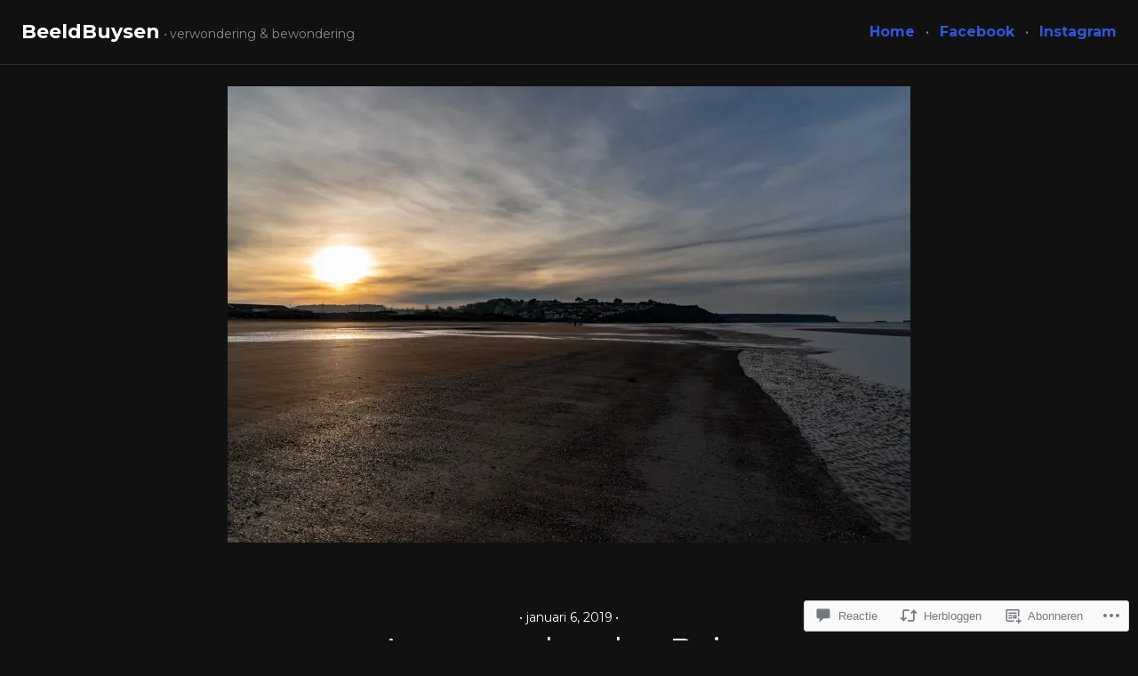

--- FILE ---
content_type: text/css;charset=utf-8
request_url: https://beeldbuysen.blog/_static/??-eJyVUFtOAzEMvBDGKkKlfCCOgtLU7LqN4yhxqLh93e2DVStV4m8843FmgvsCUbNRNpQOJfWBc8OoIk5B4h351G6YZ2eekDGrsbvbFZyE2U0bSfxCqSTcBcuoprBOOmCz30T/2A+tkZ2yTFbYF890d2BWYktWQtyBU9PuWUBRzRfx64fyRiuGbirBvMXVFpM/yRGmSDBSKlSx1YhNI4cE/h19jh9FqXTs4HCYCvyNj0wDKSSNwdjzzgf4ToHr0fopH4u31+Xq5X21WG4PpuSt7g==&cssminify=yes
body_size: 35519
content:
p.comment-likes {
	height: 16px;
	float: none;
	width: 100%;
	clear: both;
	display: block;
	margin-left: -2px;
}

p.comment-not-liked {
	cursor: pointer;
}

p.comment-likes a.view-likers {
	text-decoration: underline;
	border: none;
}

div.comment-likes-overlay {
	color: rgb(85, 85, 85);
	position: absolute;
	font-size: 9pt;
	padding: 0;
	margin: 0;
	
	z-index: 20000;
}

div.comment-likes-overlay div.inner {
	background-color: white;
	border: 1px solid #dfdfdf;
	border-color: rgba(0, 0, 0, 0.1);
	padding: 8px;
	margin: 0;
	max-width: 310px;
	max-height: 250px;
	overflow: hidden;

	-webkit-box-shadow: 0 0 2px rgba(0, 0, 0, 0.15), 0 3px 8px rgba(0, 0, 0, 0.1);
	-moz-box-shadow: 0 0 2px rgba(0, 0, 0, 0.15), 0 3px 8px rgba(0, 0, 0, 0.1);
	box-shadow: 0 0 2px rgba(0, 0, 0, 0.15), 0 3px 8px rgba(0, 0, 0, 0.1);
}

div.comment-likes-overlay div.inner a img {
	text-decoration: none;
	height: 25px;
	width: 25px;
	margin: 2px 10px 2px 2px;
	vertical-align: middle;
}

div.comment-likes-overlay div.inner ul {
	margin: 0;
	padding: 0;
}

div.comment-likes-overlay div.inner ul li {
	float: left;
	display: inline;
	padding: 0;
	margin: 0 0 5px 0;
	
	overflow: hidden;
	white-space: nowrap;
	text-overflow: ellipsis;
}

div.comment-likes-overlay div.inner ul.single li {
	width: 100%; 
}

div.comment-likes-overlay div.inner ul.double li {
	width: 50%; 
}

div.comment-likes-overlay div.inner a,
div.comment-likes-overlay div.inner a:hover {
	text-decoration: none;
	border-bottom: none;
	background: transparent;
}

div.comment-likes-overlay div.inner ul li a span.user-name {
	color: rgb(85, 85, 85);
}

p.comment-likes span.comment-like-feedback {
	font-size: 12px;
	line-height: 1.8em;
	opacity: .8;
	float: left;
	padding: 1px 0 0 5px;
	display: block !important;
}

a.comment-like-link:hover {
	background: transparent;
}

a.comment-like-link span {
	display: none;
}

a.comment-like-link {
	outline: none;
	border: 0 !important;
	text-decoration: none !important;
	padding: 0;
	margin: 0;
	float: left;
	text-decoration: none;
	line-height: 70%;
	background: transparent;
}

a.comment-like-link:before,
div.comment-likes-overlay span.icon {
	-webkit-font-smoothing: antialiased;
	font-family: "Noticons";
	font-size: 20px;
	line-height: .9;
}

div.comment-likes-overlay span.icon {
	color: white;
	height: 100%;
	margin: 0;
	padding: 3px 0 1px 0;
}

a.comment-like-link:before {
	color: #2EA2CC;
	content: '\f408';
	width: 16px;
	display: inline-block;
}

a.comment-like-link.loading {
	-webkit-transition: opacity 2s;
	-moz-transition: opacity 2s;
	-ms-transition: opacity 2s;
	-o-transition: opacity 2s;
	transition: opacity 2s;

	opacity: 0;
}

a.comment-like-link:hover:before,
p.comment-liked a.comment-like-link:before,
p.comment-not-liked:hover a.comment-like-link:before {
	color: #f1831e;
	background: transparent;
}



div.comment-likes-overlay div .slider-nav {
	position: relative;
	clear: both;
	width: 310px;
	height: 40px;
	margin: 15px 0 -15px -12px;
	text-align: center;
	border-top: 1px solid #dfdfdf;
}

div.comment-likes-overlay div .slider-nav em {
	font-style: normal;
}

div.comment-likes-overlay div .slider-nav .prev {
	position: absolute;
	top: 0;
	left: 0;
	display: block;
	width: 40px;
	height: 40px;
	border-right: 1px solid #dfdfdf;
}

div.comment-likes-overlay div .slider-nav .noticon {
	width: 40px;
	height: 40px;
	font-size: 25px;
	line-height: 40px;
}

div.comment-likes-overlay div .slider-nav .next {
	position: absolute;
	top: 0;
	right: 0;
	display: block;
	display: block;
	width: 40px;
	height: 40px;
	border-left: 1px solid #dfdfdf;
}

div.comment-likes-overlay div .slider-nav .position {
	position: absolute;
	top: 0;
	left: 40px;
	bottom: 0;
	right: 40px;
	text-align:center;
}

div.comment-likes-overlay div .slider-nav .position div {
	display: inline;
}

div.comment-likes-overlay div .slider-nav .position em {
	display: inline-block;
	padding: 0 3px;
	font-size: 30px;
	line-height: 40px;
	color: #bbb;
	cursor: pointer;
}

div.comment-likes-overlay div .slider-nav .position .on {
	color: #1e8cbe;
}



div.comment-likes-overlay .swipe {
	overflow: hidden;
	visibility: hidden;
	position: relative;
}

div.comment-likes-overlay .swipe-wrap {
	overflow: hidden;
	position: relative;
}


div.comment-likes-overlay .swipe-wrap > div {
	float: left;
	width: 100%;
	position: relative;
}




@font-face {
  font-family: "Noticons";
  src: url(/i/noticons/./Noticons.eot?) format("embedded-opentype");
  font-weight: normal;
  font-style: normal;
}

@font-face {
  font-family: "Noticons";
  src: url("[data-uri]") format("woff"),
       url(/i/noticons/./Noticons.ttf) format("truetype"),
       url(/i/noticons/./Noticons.svg#Noticons) format("svg");
  font-weight: normal;
  font-style: normal;
}

@media screen and (-webkit-min-device-pixel-ratio:0) {
  @font-face {
    font-family: "Noticons";
    src: url(/i/noticons/./Noticons.svg#Noticons) format("svg");
  }
}




.noticon {
	font-size: 16px;
	vertical-align: top;
	text-align: center;
	-moz-transition: color .1s ease-in 0;
	-webkit-transition: color .1s ease-in 0;
	display: inline-block;
	font-family: "Noticons";
	font-style: normal;
	font-weight: normal;
	font-variant: normal;
	line-height: 1;
	text-decoration: inherit;
	text-transform: none;
	-moz-osx-font-smoothing: grayscale;
	-webkit-font-smoothing: antialiased;
	speak: none;
}




.noticon-404:before { content: "\f423"; }
.noticon-activity:before { content: "\f508"; }
.noticon-add:before { content: "\f8b3"; }
.noticon-add-media:before { content: "\f8d9"; }
.noticon-akismet:before { content: "\f8d2"; }
.noticon-anchor:before { content: "\f509"; }
.noticon-art:before { content: "\f8b4"; }
.noticon-aside:before { content: "\f101"; }
.noticon-atsign:before { content: "\f814"; }
.noticon-attachment:before { content: "\f416"; }
.noticon-audio:before { content: "\f109"; }
.noticon-automattic:before { content: "\f815"; }
.noticon-automattic-blip:before { content: "\f817"; }
.noticon-automattic-ring:before { content: "\f816"; }
.noticon-bell:before { content: "\f8d4"; }
.noticon-bold:before { content: "\f471"; }
.noticon-book:before { content: "\f444"; }
.noticon-bug:before { content: "\f50a"; }
.noticon-bullhorn:before { content: "\f8a5"; }
.noticon-bullseye:before { content: "\f8a0"; }
.noticon-cart:before { content: "\f447"; }
.noticon-category:before { content: "\f301"; }
.noticon-chat:before { content: "\f108"; }
.noticon-checkmark:before { content: "\f418"; }
.noticon-close:before { content: "\f405"; }
.noticon-close-alt:before { content: "\f406"; }
.noticon-cloud:before { content: "\f426"; }
.noticon-cloud-download:before { content: "\f440"; }
.noticon-cloud-upload:before { content: "\f441"; }
.noticon-code:before { content: "\f462"; }
.noticon-codepen:before { content: "\f216"; }
.noticon-cog:before { content: "\f445"; }
.noticon-collapse:before { content: "\f432"; }
.noticon-colors:before { content: "\f8a7"; }
.noticon-comment:before { content: "\f300"; }
.noticon-compact:before { content: "\f807"; }
.noticon-day:before { content: "\f305"; }
.noticon-digg:before { content: "\f221"; }
.noticon-document:before { content: "\f443"; }
.noticon-dot:before { content: "\f428"; }
.noticon-downarrow:before { content: "\f502"; }
.noticon-download:before { content: "\f50b"; }
.noticon-draggable:before { content: "\f436"; }
.noticon-dribbble:before { content: "\f201"; }
.noticon-dropbox:before { content: "\f225"; }
.noticon-dropdown:before { content: "\f433"; }
.noticon-dropdown-left:before { content: "\f434"; }
.noticon-edit:before { content: "\f411"; }
.noticon-ellipsis:before { content: "\f476"; }
.noticon-eventbrite:before { content: "\f8a6"; }
.noticon-expand:before { content: "\f431"; }
.noticon-external:before { content: "\f442"; }
.noticon-facebook:before { content: "\f203"; }
.noticon-facebook-alt:before { content: "\f204"; }
.noticon-fastforward:before { content: "\f458"; }
.noticon-features:before { content: "\f8a8"; }
.noticon-feed:before { content: "\f413"; }
.noticon-flag:before { content: "\f468"; }
.noticon-flickr:before { content: "\f211"; }
.noticon-follow:before { content: "\f801"; }
.noticon-following:before { content: "\f803"; }
.noticon-fonts:before { content: "\f8b5"; }
.noticon-foursquare:before { content: "\f226"; }
.noticon-fullscreen:before { content: "\f474"; }
.noticon-gallery:before { content: "\f103"; }
.noticon-ghost:before { content: "\f8d5"; }
.noticon-gift:before { content: "\f8a4"; }
.noticon-github:before { content: "\f200"; }
.noticon-googleplus:before { content: "\f206"; }
.noticon-googleplus-alt:before { content: "\f218"; }
.noticon-gravatar:before { content: "\f8d0"; }
.noticon-gridview:before { content: "\f808"; }
.noticon-handset:before { content: "\f50c"; }
.noticon-heart:before { content: "\f461"; }
.noticon-help:before { content: "\f457"; }
.noticon-hide:before { content: "\f404"; }
.noticon-hierarchy:before { content: "\f505"; }
.noticon-home:before { content: "\f409"; }
.noticon-horizon:before { content: "\f8d8"; }
.noticon-image:before { content: "\f102"; }
.noticon-info:before { content: "\f455"; }
.noticon-instagram:before { content: "\f215"; }
.noticon-italic:before { content: "\f472"; }
.noticon-jetpack:before { content: "\f8d3"; }
.noticon-key:before { content: "\f427"; }
.noticon-layouts:before { content: "\f8a9"; }
.noticon-leftarrow:before { content: "\f503"; }
.noticon-lightbulb:before { content: "\f8a1"; }
.noticon-link:before { content: "\f107"; }
.noticon-linkedin:before { content: "\f207"; }
.noticon-linkedin-alt:before { content: "\f208"; }
.noticon-localization:before { content: "\f8b2"; }
.noticon-location:before { content: "\f417"; }
.noticon-lock:before { content: "\f470"; }
.noticon-mail:before { content: "\f410"; }
.noticon-maximize:before { content: "\f422"; }
.noticon-medium:before { content: "\f8d6"; }
.noticon-menu:before { content: "\f419"; }
.noticon-microphone:before { content: "\f50d"; }
.noticon-milestone:before { content: "\f806"; }
.noticon-minimize:before { content: "\f421"; }
.noticon-minus:before { content: "\f50e"; }
.noticon-month:before { content: "\f307"; }
.noticon-move:before { content: "\f50f"; }
.noticon-next:before { content: "\f429"; }
.noticon-notice:before { content: "\f456"; }
.noticon-notification:before { content: "\f800"; }
.noticon-paintbrush:before { content: "\f506"; }
.noticon-path:before { content: "\f219"; }
.noticon-pause:before { content: "\f448"; }
.noticon-phone:before { content: "\f437"; }
.noticon-picture:before { content: "\f473"; }
.noticon-pinned:before { content: "\f308"; }
.noticon-pinterest:before { content: "\f209"; }
.noticon-pinterest-alt:before { content: "\f210"; }
.noticon-play:before { content: "\f452"; }
.noticon-plugin:before { content: "\f439"; }
.noticon-plus:before { content: "\f510"; }
.noticon-pocket:before { content: "\f224"; }
.noticon-polldaddy:before { content: "\f217"; }
.noticon-portfolio:before { content: "\f460"; }
.noticon-previous:before { content: "\f430"; }
.noticon-price:before { content: "\f8b0"; }
.noticon-print:before { content: "\f469"; }
.noticon-promoted:before { content: "\f812"; }
.noticon-quote:before { content: "\f106"; }
.noticon-rating-empty:before { content: "\f511"; }
.noticon-rating-full:before { content: "\f512"; }
.noticon-rating-half:before { content: "\f513"; }
.noticon-reader:before { content: "\f8a2"; }
.noticon-reader-alt:before { content: "\f8a3"; }
.noticon-reblog:before { content: "\f805"; }
.noticon-reddit:before { content: "\f222"; }
.noticon-refresh:before { content: "\f420"; }
.noticon-reply:before { content: "\f412"; }
.noticon-reply-alt:before { content: "\f466"; }
.noticon-reply-single:before { content: "\f467"; }
.noticon-rewind:before { content: "\f459"; }
.noticon-rightarrow:before { content: "\f501"; }
.noticon-search:before { content: "\f400"; }
.noticon-send-to-phone:before { content: "\f438"; }
.noticon-send-to-tablet:before { content: "\f454"; }
.noticon-share:before { content: "\f415"; }
.noticon-show:before { content: "\f403"; }
.noticon-shuffle:before { content: "\f514"; }
.noticon-sitemap:before { content: "\f507"; }
.noticon-skip-ahead:before { content: "\f451"; }
.noticon-skip-back:before { content: "\f450"; }
.noticon-skype:before { content: "\f220"; }
.noticon-spam:before { content: "\f424"; }
.noticon-spike:before { content: "\f811"; }
.noticon-spotify:before { content: "\f515"; }
.noticon-squarespace:before { content: "\f8d7"; }
.noticon-standard:before { content: "\f100"; }
.noticon-star:before { content: "\f408"; }
.noticon-status:before { content: "\f105"; }
.noticon-stop:before { content: "\f449"; }
.noticon-stumbleupon:before { content: "\f223"; }
.noticon-subscribe:before { content: "\f463"; }
.noticon-subscribed:before { content: "\f465"; }
.noticon-summary:before { content: "\f425"; }
.noticon-tablet:before { content: "\f453"; }
.noticon-tag:before { content: "\f302"; }
.noticon-time:before { content: "\f303"; }
.noticon-title:before { content: "\f8b6"; }
.noticon-top:before { content: "\f435"; }
.noticon-trapper:before { content: "\f810"; }
.noticon-trash:before { content: "\f407"; }
.noticon-trophy:before { content: "\f804"; }
.noticon-tumblr:before { content: "\f214"; }
.noticon-twitch:before { content: "\f516"; }
.noticon-twitter:before { content: "\f202"; }
.noticon-types:before { content: "\f8b1"; }
.noticon-unapprove:before { content: "\f446"; }
.noticon-unfollow:before { content: "\f802"; }
.noticon-unsubscribe:before { content: "\f464"; }
.noticon-unzoom:before { content: "\f401"; }
.noticon-uparrow:before { content: "\f500"; }
.noticon-user:before { content: "\f304"; }
.noticon-vaultpress:before { content: "\f8d1"; }
.noticon-video:before { content: "\f104"; }
.noticon-videocamera:before { content: "\f517"; }
.noticon-vimeo:before { content: "\f212"; }
.noticon-warning:before { content: "\f414"; }
.noticon-website:before { content: "\f475"; }
.noticon-week:before { content: "\f306"; }
.noticon-wordads:before { content: "\f813"; }
.noticon-wordpress:before { content: "\f205"; }
.noticon-xpost:before { content: "\f504"; }
.noticon-youtube:before { content: "\f213"; }
.noticon-zoom:before { content: "\f402"; }




.noticon-like:before { content: "\f408"; }





html {
	font-family: sans-serif;
	-webkit-text-size-adjust: 100%;
	-ms-text-size-adjust: 100%;
}

body {
	margin: 0;
}

article,
aside,
details,
figcaption,
figure,
footer,
header,
main,
menu,
nav,
section,
summary {
	display: block;
}

audio,
canvas,
progress,
video {
	display: inline-block;
	vertical-align: baseline;
}

audio:not([controls]) {
	display: none;
	height: 0;
}

[hidden],
template {
	display: none;
}

a {
	background-color: transparent;
}

a:active,
a:hover {
	outline: 0;
}

abbr[title] {
	border-bottom: 1px dotted;
}

b,
strong {
	font-weight: bold;
}

dfn {
	font-style: italic;
}

h1 {
	font-size: 2em;
	margin: 0.67em 0;
}

mark {
	background: #ff0;
	color: #000;
}

small {
	font-size: 80%;
}

sub,
sup {
	font-size: 75%;
	line-height: 0;
	position: relative;
	vertical-align: baseline;
}

sup {
	top: -0.5em;
}

sub {
	bottom: -0.25em;
}

img {
	border: 0;
}

svg:not(:root) {
	overflow: hidden;
}

figure {
	margin: 1em 40px;
}

hr {
	box-sizing: content-box;
	height: 0;
}

pre {
	overflow: auto;
}

code,
kbd,
pre,
samp {
	font-family: monospace;
	font-size: 1em;
}

button,
input,
optgroup,
select,
textarea {
	color: inherit;
	font: inherit;
	margin: 0;
}

button {
	overflow: visible;
}

button,
select {
	text-transform: none;
}

button,
html input[type="button"],
input[type="reset"],
input[type="submit"] {
	-webkit-appearance: button;
	cursor: pointer;
}

button[disabled],
html input[disabled] {
	cursor: default;
}

button::-moz-focus-inner,
input::-moz-focus-inner {
	border: 0;
	padding: 0;
}

input {
	line-height: normal;
}

input[type="checkbox"],
input[type="radio"] {
	box-sizing: border-box;
	padding: 0;
}

input[type="number"]::-webkit-inner-spin-button,
input[type="number"]::-webkit-outer-spin-button {
	height: auto;
}

input[type="search"]::-webkit-search-cancel-button,
input[type="search"]::-webkit-search-decoration {
	-webkit-appearance: none;
}

fieldset {
	border: 1px solid #c0c0c0;
	margin: 0 2px;
	padding: 0.35em 0.625em 0.75em;
}

legend {
	border: 0;
	padding: 0;
}

textarea {
	overflow: auto;
}

optgroup {
	font-weight: bold;
}

table {
	border-collapse: collapse;
	border-spacing: 0;
}

td,
th {
	padding: 0;
}


body,
button,
input,
select,
textarea {
	color: #111;
	font-family: Georgia, "Times New Roman", serif;
	font-size: 16px;
	font-size: 1rem;
	line-height: 1.5;
	-ms-word-wrap: break-word;
	word-wrap: break-word;
}

h1,
h2,
h3,
h4,
h5,
h6 {
	clear: both;
	font-family: -apple-system, BlinkMacSystemFont, "Segoe UI", "Roboto", "Oxygen-Sans", "Ubuntu", "Cantarell", "Helvetica Neue", sans-serif;
	font-weight: bold;
	margin: 0 auto 24px;
	margin-bottom: 1.5rem;
}

h1 {
	font-size: 2.25em;
	line-height: 1.333334;
}

h2 {
	font-size: 1.875em;
	line-height: 1.2;
}

h3 {
	font-size: 1.5em;
	line-height: 1.5;
}

h4 {
	font-size: 1.375em;
	line-height: 1.636364;
}

h5 {
	font-size: 1.125em;
	line-height: 1.33333;
}

h6 {
	font-size: 1em;
	line-height: 1.5;
}

.entry-content h1,
.entry-content h2,
.entry-content h3,
.entry-content h4,
.entry-content h5,
.entry-content h6,
.comment-content h1,
.comment-content h2,
.comment-content h3,
.comment-content h4,
.comment-content h5,
.comment-content h6,
.textwidget h1,
.textwidget h2,
.textwidget h3,
.textwidget h4,
.textwidget h5,
.textwidget h6 {
	margin-bottom: 24px;
	margin-bottom: 1.5rem;
	margin-top: 48px;
	margin-top: 3rem;
}

.entry-content h1:first-child,
.entry-content h2:first-child,
.entry-content h3:first-child,
.entry-content h4:first-child,
.entry-content h5:first-child,
.entry-content h6:first-child,
.comment-content h1:first-child,
.comment-content h2:first-child,
.comment-content h3:first-child,
.comment-content h4:first-child,
.comment-content h5:first-child,
.comment-content h6:first-child,
.textwidget h1:first-child,
.textwidget h2:first-child,
.textwidget h3:first-child,
.textwidget h4:first-child,
.textwidget h5:first-child,
.textwidget h6:first-child {
	margin-top: 0;
}

p {
	margin: 0 0 1.5em;
}

b,
strong {
	font-weight: bold;
}

dfn,
cite,
em,
i {
	font-style: italic;
}

blockquote {
	background: #f2f2f2;
	border: 0 solid #3455db;
	border-left-width: 4px;
	font-style: italic;
	margin: 0 0 1.5em;
	padding: 1.5em;
	position: relative;
}

blockquote blockquote {
	margin: 1.5em 0;
}

blockquote * {
	margin-bottom: 0;
}

blockquote cite {
	font-style: normal;
	font-weight: bold;
}

address {
	margin: 0 0 1.5em;
}

pre,
code,
kbd,
tt,
var {
	background: #f2f2f2;
	font-family: Monaco, Consolas, "Andale Mono", "DejaVu Sans Mono", monospace;
	padding: 0 0.25em;
}

pre {
	margin-bottom: 1.5em;
	max-width: 100%;
	overflow: auto;
	padding: 1.5em;
	-ms-word-wrap: normal;
	word-wrap:     normal;
}

abbr,
acronym {
	border-bottom: 1px dotted;
	cursor: help;
	text-decoration: none;
}

mark,
ins {
	background: #3455db;
	color: #fff;
	padding: 0 0.25em;
	text-decoration: none;
}

sup,
sub {
	font-size: 75%;
	height: 0;
	line-height: 0;
	position: relative;
	vertical-align: baseline;
}

sup {
	bottom: 1ex;
}

sub {
	top: 0.5ex;
}

small {
	font-size: 0.75em;
	line-height: 2;
}

big {
	font-size: 1.25em;
	line-height: 1.2;
}


html {
	box-sizing: border-box;
}

*,
*:before,
*:after {
	box-sizing: inherit;
}

body {
	background: #fff;
}

blockquote:before,
blockquote:after,
q:before,
q:after {
	content: "";
}

blockquote,
q {
	quotes: "" "";
}

hr {
	background: #f2f2f2;
	border: 0;
	height: 1px;
	margin: 0 0 1.5em;
	width: 100%;
}

ul,
ol {
	margin: 0 0 1.5em;
	padding: 0;
}

ul {
	list-style: inside disc;
}

ol {
	list-style: inside decimal;
}

li > ul,
li > ol {
	margin-bottom: 0;
	margin-left: 1.5em;
}

dt {
	font-weight: bold;
}

dd {
	margin: 0 1.5em 1.5em;
}

img {
	height: auto;
	max-width: 100%;
}

figure {
	margin: 0;
}

table {
	border-right: 1px solid #d9d9d9;
	border-top: 1px solid #d9d9d9;
	margin: 0 0 1.5em;
	width: 100%;
}

caption,
th {
	font-family: -apple-system, BlinkMacSystemFont, "Segoe UI", "Roboto", "Oxygen-Sans", "Ubuntu", "Cantarell", "Helvetica Neue", sans-serif;
	font-weight: bold;
}

th,
td {
	border-bottom: 1px solid #d9d9d9;
	border-left: 1px solid #d9d9d9;
	padding: 0.75em;
}

thead {
	background: #f2f2f2;
}


button,
input[type="button"],
input[type="reset"],
input[type="submit"],
.button {
	background: #3455db;
	border: 0;
	border-radius: 0;
	color: #fff;
	font-family: -apple-system, BlinkMacSystemFont, "Segoe UI", "Roboto", "Oxygen-Sans", "Ubuntu", "Cantarell", "Helvetica Neue", sans-serif;
	outline: 4px solid transparent;
	outline-offset: inherit;
	padding: 0.375em 0.75em;
	text-decoration: none;
	-webkit-transition: background-color 125ms ease-out, color 125ms ease-out;
	-moz-transition: background-color 125ms ease-out, color 125ms ease-out;
	-o-transition: background-color 125ms ease-out, color 125ms ease-out;
	transition: background-color 125ms ease-out, color 125ms ease-out;
}

button:hover,
button:focus,
input[type="button"]:hover,
input[type="button"]:focus,
input[type="reset"]:hover,
input[type="reset"]:focus,
input[type="submit"]:hover,
input[type="submit"]:focus,
.button:hover,
.button:focus {
	background-color: #111;
}

.button:focus,
.button:hover {
	color: #fff;
}

button:focus,
input[type="button"]:focus,
input[type="reset"]:focus,
input[type="submit"]:focus,
.button:focus {
	outline-color: #3455db;
}

input[type="checkbox"],
input[type="radio"] {
	padding: 0;
}

input[type="text"],
input[type="email"],
input[type="url"],
input[type="password"],
input[type="search"],
input[type="number"],
input[type="tel"],
input[type="range"],
input[type="date"],
input[type="month"],
input[type="week"],
input[type="time"],
input[type="datetime"],
input[type="datetime-local"],
input[type="color"],
textarea {
	background: #f2f2f2;
	border: 1px solid #d9d9d9;
	border-radius: 0;
	color: #111;
	display: block;
	outline: 4px solid transparent;
	outline-offset: inherit;
	padding: 0.3125em;
	-webkit-transition: all 125ms ease-out;
	-moz-transition: all 125ms ease-out;
	-o-transition: all 125ms ease-out;
	transition: all 125ms ease-out;
	-webkit-appearance: none;
	width: 100%;
}

input[type="text"]:focus,
input[type="email"]:focus,
input[type="url"]:focus,
input[type="password"]:focus,
input[type="search"]:focus,
input[type="number"]:focus,
input[type="tel"]:focus,
input[type="range"]:focus,
input[type="date"]:focus,
input[type="month"]:focus,
input[type="week"]:focus,
input[type="time"]:focus,
input[type="datetime"]:focus,
input[type="datetime-local"]:focus,
input[type="color"]:focus,
textarea:focus {
	background: inherit;
	outline-color: #3455db;
}

select {
	background: #f2f2f2;
	border: 1px solid #d9d9d9;
	color: #111;
	outline: 4px solid transparent;
	padding: 0.3125em;
	width: 100%;
}

select:focus {
	background: inherit;
	outline-color: #3455db;
}

.required {
	color: #3455db;
}

label {
	font-family: -apple-system, BlinkMacSystemFont, "Segoe UI", "Roboto", "Oxygen-Sans", "Ubuntu", "Cantarell", "Helvetica Neue", sans-serif;
}

input[type="checkbox"] + label,
input[type="radio"] + label {
	font-family: inherit;
}

button[disabled],
input[disabled],
.button[disabled] {
	cursor: not-allowed;
	opacity: 0.75;
}


::input-placeholder {
	color: #111;
}

::-webkit-input-placeholder {
	color: #111;
}

:-moz-placeholder {
	color: #111;
	opacity: 1;
}

::-moz-placeholder {
	color: #111;
	opacity: 1;
}

:-ms-input-placeholder {
	color: #111;
}


.post-password-form input[type="submit"] {
	margin-top: 1.5em;
}


.search-form {
	margin-bottom: 1.5em;
	position: relative;
}

.search-form .search-field {
	padding-right: 41px;
}

.search-form .search-submit {
	background: #f2f2f2;
	border: 1px solid #d9d9d9;
	bottom: 0;
	color: inherit;
	padding: 0.3125em;
	position: absolute;
	right: 0;
	top: 0;
	width: 36px;
}

.search-form .search-submit:focus,
.search-form .search-submit:hover {
	background: #fff;
	color: #3455db;
}

.search-form .search-submit .icon {
	display: inline-block;
	fill: currentcolor;
	height: 16px;
	position: relative;
	top: -2px;
	vertical-align: middle;
	width: 16px;
}


.site {
	overflow-x: hidden;
}

.site-header {
	-webkit-align-items: flex-end;
	-ms-flex-align: flex-end;
	align-items: flex-end;
	background: #fff;
	border-bottom: 1px solid #d9d9d9;
	color: #111;
	display: -webkit-flex;
	display: -ms-flexbox;
	display: flex;
	-webkit-flex-direction: column;
	-ms-flex-direction: column;
	flex-direction: column;
	-webkit-flex-wrap: wrap;
	-ms-flex-wrap: wrap;
	flex-wrap: wrap;
	-webkit-justify-content: center;
	-ms-justify-content: center;
	justify-content: center;
	padding: 0.75em 1.5em 1.5em;
	top: 0;
	width: 100%;
	z-index: 7;
}

.site-branding {
	margin: 0.75em auto 0;
	text-align: center;
}

.custom-logo-link,
.custom-logo {
	display: block;
}

.custom-logo-link:focus,
.custom-logo-link:hover {
	opacity: 0.75;
}

.custom-logo {
	margin: 0 auto;
}

.site-title {
	font-family: -apple-system, BlinkMacSystemFont, "Segoe UI", "Roboto", "Oxygen-Sans", "Ubuntu", "Cantarell", "Helvetica Neue", sans-serif;
	max-width: 100%;
	margin: 0;
	color: #111;
	font-size: 1.375em;
	line-height: 1.09090909;
}

.site-logo + .site-title-description {
	margin-top: 12px;
	margin-top: 0.75rem;
}

.site-title a {
	color: inherit;
	text-decoration: none;
}

.site-title a:hover,
.site-title a:focus {
	color: #3455db;
}

.site-description {
	margin: 0;
	color: #6a6a6a;
	font-family: Georgia, "Times New Roman", serif;
	font-size: 0.875em;
	line-height: 1.7142857;
	font-weight: normal;
}

.header-image {
	display: -webkit-flex;
	display: -ms-flexbox;
	display: flex;
	-webkit-justify-content: center;
	-ms-justify-content: center;
	justify-content: center;
}

.header-image a,
.header-image img {
	display: block;
}

.site-footer {
	-webkit-align-items: center;
	-ms-flex-align: center;
	align-items: center;
	background: #fff;
	border: 1px solid #d9d9d9;
	border-width: 1px 0;
	color: #6a6a6a;
	display: -webkit-flex;
	display: -ms-flexbox;
	display: flex;
	-webkit-flex-wrap: wrap;
	-ms-flex-wrap: wrap;
	flex-wrap: wrap;
	min-height: 49px;
	overflow: hidden;
	width: 100%;
}

.site-footer a {
	color: inherit;
	font-weight: normal;
	text-decoration: none;
}

.site-info {
	font-size: 0.75em;
	line-height: 2;
	margin: 0 auto;
	padding: 1em 2em;
	text-align: center;
}

.widget-area {
	background: #fff;
	border-top: 0 solid #d9d9d9;
	padding: 0 1.5em;
}



a {
	color: #3455db;
	text-decoration: underline;
}

a:not(.button) {
	font-weight: bold;
	-webkit-transition: all 125ms ease-out;
	-moz-transition: all 125ms ease-out;
	-o-transition: all 125ms ease-out;
	transition: all 125ms ease-out;
}

a:visited {
	font-weight: normal;
}

a:hover,
a:focus {
	color: #111;
}

a:not(.button):focus {
	outline: 1px solid;
}


.menu-wrapper {
	display: none;
	-webkit-flex: 1 1 auto;
	-ms-flex: 1 1 auto;
	flex: 1 1 auto;
	font-family: -apple-system, BlinkMacSystemFont, "Segoe UI", "Roboto", "Oxygen-Sans", "Ubuntu", "Cantarell", "Helvetica Neue", sans-serif;
	width: 100%;
}

.menu-wrapper.toggled-on {
	display: block;
}

.main-navigation {
	background: #f2f2f2;
	border: 0 solid #d9d9d9;
	border-top-width: 1px;
	margin: 0 0 -25px;
	margin-bottom: calc(-1.5em - 1px);
	margin-left: calc(-3em / 2);
	padding: 1.5em;
	position: relative;
	top: -1px;
	width: 100%;
	width: calc(100% + 3em);
}

.main-navigation > div > ul {
	border-bottom: 1px solid #d9d9d9;
}

.main-navigation ul {
	box-sizing: border-box;
	display: none;
	list-style: none;
	margin: 0;
	width: 100%;
}

.toggled-on .main-navigation ul,
.toggled-on .main-navigation ul.toggled-on {
	display: block;
}

.toggled-on .main-navigation ul ul {
	display: none;
}

.main-navigation .menu-item-has-children > a {
	margin-right: 3.5em;
	position: relative;
}

.main-navigation li {
	border-top: 1px solid #d9d9d9;
	position: relative;
}

.main-navigation a {
	display: block;
	padding: 0.75em 0;
	text-decoration: none;
}

.main-navigation li.focus,
.main-navigation a:focus {
	z-index: 1;
}

.main-navigation a .icon {
	display: none;
	height: 12px;
	width: 12px;
}

.main-navigation ul ul {
	border: 0 solid #d9d9d9;
	padding-left: 1.5em;
}

.main-navigation ul ul:before {
	background: #fff;
	bottom: 0;
	content: "";
	display: none;
	left: 0;
	position: absolute;
	right: 0;
	top: 0;
}

.main-navigation ul ul a:focus,
.main-navigation ul ul a:hover {
	background: #f2f2f2;
}


.current-menu-item > a,
.current-page-parent > a {
	color: #111;
}


.site-header .icon {
	display: inline-block;
	fill: currentcolor;
	height: 16px;
	position: relative;
	top: -0.0625em;
	vertical-align: middle;
	width: 16px;
}


.menu-toggle {
	background: transparent;
	border: 1px solid #d9d9d9;
	color: inherit;
	margin: 0.75em auto 0;
	padding: 0.6875em 1.0625em;
}

.menu-toggle:focus,
.menu-toggle:hover {
	background: #f2f2f2;
	color: #3455db;
}

.menu-toggle:focus {
	border-color: transparent;
}

.toggled-on.menu-toggle {
	background: #f2f2f2;
	position: relative;
}

.toggled-on.menu-toggle:before {
	background: #f2f2f2;
	bottom: -1px;
	content: "";
	display: block;
	height: 1px;
	left: 0;
	position: absolute;
	width: 100%;
	z-index: 1;
}

.menu-toggle .icon {
	margin-right: 0.25em;
	top: -2px;
}

.toggled-on.menu-toggle .icon-menu,
.menu-toggle .icon-close {
	display: none;
}

.toggled-on.menu-toggle .icon-close {
	display: inline-block;
}


.dropdown-toggle {
	background-color: #f2f2f2;
    border: 1px solid #d9d9d9;
	color: #111;
	display: block;
	font-size: 16px;
	height: 2em;
	line-height: 1.5;
	margin: 0 auto;
	padding: 0;
	position: absolute;
	right: 0;
	top: 0.5em;
	width: 2em;
}

.dropdown-toggle:hover,
.dropdown-toggle:focus {
	background: #fff;
}

.dropdown-toggle:focus {
	border-color: transparent;
}

.dropdown-toggle.toggled-on .icon {
	-webkit-transform: rotate(-180deg);
	-moz-transform: rotate(-180deg);
	-ms-transform: rotate(-180deg);
	transform: rotate(-180deg);
}



.comments-pagination,
.pagination {
	border-top: 1px solid #d9d9d9;
	clear: both;
	overflow: hidden;
	padding: 0 1.5em;
	position: relative;
	text-align: center;
}

.comments-pagination {
	border: 0;
	display: table;
	margin-bottom: 1.5em;
	margin-left: auto;
	margin-right: auto;
	max-width: 624px;
	overflow: auto;
	padding: 0;
}

.comments-pagination .nav-links,
.pagination .nav-links {
	display: -webkit-flex;
	display: -ms-flexbox;
	display: flex;
	-webkit-flex-wrap: wrap;
	-ms-flex-wrap: wrap;
	flex-wrap: wrap;
	-webkit-justify-content: center;
	-ms-justify-content: center;
	justify-content: center;
	margin-top: -1px;
}

.comments-pagination .page-numbers,
.pagination .page-numbers {
	border: 1px solid #d9d9d9;
	display: block;
	font-family: -apple-system, BlinkMacSystemFont, "Segoe UI", "Roboto", "Oxygen-Sans", "Ubuntu", "Cantarell", "Helvetica Neue", sans-serif;
	font-weight: bold;
	height: 3em;
	line-height: 3em;
	margin: 0 0 -1px -1px;
	width: 3em;
}

.comments-pagination a,
.pagination a {
	text-decoration: none;
}

.comments-pagination a.page-numbers:focus,
.pagination a.page-numbers:focus {
	z-index: 1;
}

.comments-pagination a:hover,
.comments-pagination a:focus,
.comments-pagination .current,
.pagination a:hover,
.pagination a:focus,
.pagination .current {
	background: #f2f2f2;
}


.post-navigation {
	border-top: 1px solid #d9d9d9;
	clear: both;
	overflow: hidden;
	position: relative;
}

.nav-subtitle {
	color: #6a6a6a;
	display: block;
	font-size: 0.875em;
	line-height: 1.7142857;
}

.nav-title {
	display: inline-block;
	font-family: -apple-system, BlinkMacSystemFont, "Segoe UI", "Roboto", "Oxygen-Sans", "Ubuntu", "Cantarell", "Helvetica Neue", sans-serif;
	font-weight: bold;
	position: relative;
}

.post-navigation .nav-next {
	text-align: right;
}

.post-navigation .nav-previous + .nav-next {
	border-top: 1px solid #d9d9d9;
	margin-right: 0;
}

.post-navigation .nav-links a {
	display: block;
	height: 100%;
	padding: 1.5em;
	text-decoration: none;
}

.post-navigation .nav-links a:focus,
.post-navigation .nav-links a:hover {
	background: #f2f2f2;
}

.post-navigation .nav-links a:focus .nav-subtitle,
.post-navigation .nav-links a:hover .nav-subtitle {
	color: inherit;
}

.post-navigation .nav-previous:before,
.post-navigation .nav-next:before {
	background: #d9d9d9;
	content: "";
	display: none;
	height: 100%;
	left: 0;
	position: absolute;
	top: 0;
	width: 1px;
}

.post-navigation .nav-previous:before {
	left: auto;
	right: -1px;
}


.nav-links .icon {
	display: inline-block;
	fill: currentcolor;
	height: 1em;
	position: relative;
	top: -0.0625em;
	vertical-align: middle;
	width: 1em;
}


.screen-reader-text {
	clip: rect(1px, 1px, 1px, 1px);
	position: absolute !important;
	height: 1px;
	width: 1px;
	overflow: hidden;
	word-wrap: normal !important;
}

.screen-reader-text:focus {
	background-color: #f1f1f1;
	border-radius: 3px;
	box-shadow: 0 0 2px 2px rgba(0, 0, 0, 0.6);
	clip: auto !important;
	color: #21759b;
	display: block;
	font-size: 14px;
	font-size: 0.875rem;
	font-weight: bold;
	height: auto;
	left: 5px;
	line-height: normal;
	padding: 15px 23px 14px;
	text-decoration: none;
	top: 5px;
	width: auto;
	z-index: 100000;
}

#content[tabindex="-1"]:focus {
	outline: 0;
}


.alignleft {
	display: inline;
	float: left;
	margin-bottom: 1.5em;
	margin-right: 1.5em;
}

.alignright {
	display: inline;
	float: right;
	margin-bottom: 1.5em;
	margin-left: 1.5em;
}

.aligncenter {
	clear: both;
	display: block;
	margin-bottom: 1.5em;
	margin-left: auto;
	margin-right: auto;
}


.clear:before,
.clear:after,
.comment-content:before,
.comment-content:after,
.comment-form:before,
.comment-form:after,
.comment-meta:before,
.comment-meta:after,
.comment-navigation:before,
.comment-navigation:after,
.entry-content:before,
.entry-content:after,
.jp-relatedposts-items:before,
.jp-relatedposts-items:after,
.site-content:before,
.site-content:after,
.site-footer:before,
.site-footer:after,
.site-header:before,
.site-header:after,
.site-logo:before,
.site-logo:after,
.site-main:before,
.site-main:after,
.sd-block:before,
.sd-block:after,
.sharedaddy:before,
.sharedaddy:after,
.widget_tag_cloud > div:before,
.widget_tag_cloud > div:after {
	content: "";
	display: table;
	table-layout: fixed;
}

.clear:after,
.comment-content:after,
.comment-form:after,
.comment-meta:after,
.comment-navigation:after,
.entry-content:after,
.jp-relatedposts-items:after,
.site-content:after,
.site-footer:after,
.site-header:after,
.site-logo:after,
.site-main:after,
.sd-block:after,
.sharedaddy:after,
.widget_tag_cloud > div:after {
	clear: both;
}


.widget {
	position: relative;
	margin: 1px 0 0;
	padding-top: 1.5em;
}

.widget:before {
	background: #d9d9d9;
	box-sizing: content-box;
	content: "";
	display: block;
	height: 1px;
	left: 50%;
	position: absolute;
	top: -1px;
	-webkit-transform: translateX(-50%);
	-moz-transform: translateX(-50%);
	-ms-transform: translateX(-50%);
	transform: translateX(-50%);
	width: 100%;
	width: 100vw;
}

.widget-area-wrapper {
	margin: 0 auto;
	max-width: 624px;
}

.not-found .widget:first-of-type {
	padding-top: 1.5em;
}

.not-found .widget:first-of-type:before {
	display: block;
}

.widget-title,
.widgettitle {
	font-size: 1.5em;
	line-height: 1.5;
	margin: 0 auto 24px;
	margin-bottom: 1.5rem;
}

.widget-title a,
.widgettitle a {
	color: inherit;
	text-decoration: none;
}

.widget-title a:hover,
.widget-title a:focus,
.widgettitle a:hover,
.widgettitle a:focus {
	color: #3455db;
}

.widget-title label,
.widgettitle label {
	font-family: inherit;
	font-weight: inherit;
}


.widget_archive select {
	margin-bottom: 1.5em;
}


.widget_calendar th,
.widget_calendar td {
	text-align: center;
}


.widget_categories select {
	margin-bottom: 1.5em;
}


.widget_media_image > img {
	display: block;
	margin-bottom: 1.5em;
}


.widget_archive ul,
.widget_categories ul,
.widget_links ul,
.widget_meta ul,
.widget_nav_menu ul,
.widget_pages ul,
.widget_recent_comments ul,
.widget_recent_entries ul,
.widget_rss ul {
	border-bottom: 1px solid #f2f2f2;
	list-style: none;
}

.widget_archive li,
.widget_categories li,
.widget_links li,
.widget_meta li,
.widget_nav_menu li,
.widget_pages li,
.widget_recent_comments li,
.widget_recent_entries li,
.widget_rss li {
	border-top: 1px solid #f2f2f2;
	padding-bottom: 0.75em;
	padding-top: 0.75em;
}

.widget_categories .children,
.widget_nav_menu .sub-menu,
.widget_pages .children {
	border-bottom: 0;
	margin: 0.75em 0 -0.75em;
	padding-left: 1.5em;
}


.widget_recent_entries .post-date {
	display: block;
	color: #6a6a6a;
	font-size: 0.875em;
	line-height: 1.7142857;
}


.widget_tag_cloud > div {
	padding-bottom: 1.5em;
}




.hentry {
	margin: 0;
	position: relative;
}

.sticky {
	position: relative;
}

.archive .hentry,
.blog .hentry,
.search-results .hentry {
	float: none;
	margin: 0;
	padding: 0 0 100%;
	width: 100%;
}

.archive .hentry:last-of-type:before,
.archive .hentry:last-of-type:after,
.blog .hentry:last-of-type:before,
.blog .hentry:last-of-type:after,
.search-results .hentry:last-of-type:before,
.search-results .hentry:last-of-type:after {
	background: #f2f2f2;
	content: "";
	display: none;
	left: 100%;
	padding: 0 0 100%;
	pointer-events: none;
	position: absolute;
	width: 100%;
}

.archive .hentry:last-of-type:after,
.blog .hentry:last-of-type:after,
.search-results .hentry:last-of-type:after {
	left: 200%;
}

.layout-default.archive .hentry:last-of-type:before,
.layout-default.blog .hentry:last-of-type:before,
.layout-default.search-results .hentry:last-of-type:before {
	background: #ececec;
}


.hentry.color-1 {
	background-color: #3455db;
}

.hentry.color-2 {
	background-color: #d91e18;
}

.hentry.color-3 {
	background-color: #8a2be2;
}

.hentry.color-4 {
	background-color: #db0a5b;
}

.hentry.color-1 + .hentry.color-1,
.hentry.color-2 + .hentry.color-2,
.hentry.color-3 + .hentry.color-3,
.hentry.color-4 + .hentry.color-4 {
	background-color: #999;
}

.hentry.color-1 + .navigation + .hentry.color-1,
.hentry.color-2 + .navigation + .hentry.color-2,
.hentry.color-3 + .navigation + .hentry.color-3,
.hentry.color-4 + .navigation + .hentry.color-4 {
	background-color: #666;
}

.page .hentry[class*="color-"],
.single .hentry[class*="color-"] {
	background: transparent;
}


.entry-header {
	margin: 0 auto;
	padding: 1.5em 1.5em 0;
	position: relative;
	text-align: center;
	width: 100%;
	z-index: 1;
}

body.page .hero-area .entry-header,
body.single .hero-area .entry-header {
	padding-bottom: 1.5em;
}

body.archive .entry-header,
body.blog .entry-header,
body.search-results .entry-header {
	bottom: 0;
	left: 0;
	padding: 0;
	position: absolute;
	width: 100%;
	z-index: 5;
}

.entry-header a {
	color: #fff;
	text-decoration: none;
}

.entry-header a:focus {
	opacity: 0.5;
	outline: none;
}

body.single .hentry:not(.has-post-thumbnail) .entry-header a {
	color: #6a6a6a;
	padding: 0;
}

body.single .hentry:not(.has-post-thumbnail) .entry-header a:focus,
body.single .hentry:not(.has-post-thumbnail) .entry-header a:hover {
	color: #111;
}

body.single .hentry:not(.has-post-thumbnail) .entry-header a:focus {
	outline: 1px dotted;
}


.entry-title,
.page-title {
	font-size: 1.5em;
	line-height: 1.5;
	margin: 0 auto;
}

.page-title {
	margin-bottom: 24px;
	margin-bottom: 1.5rem;
	text-align: center;
}

.entry-title a {
	display: block;
	padding: 24px;
	padding: 1.5rem;
}

.archive:not(.date-hidden) .post .entry-title a,
.blog:not(.date-hidden) .post .entry-title a,
.search:not(.date-hidden) .post .entry-title a {
	padding-top: 0;
}

.entry-title code {
	background: inherit;
	color: inherit;
}

.entry-meta {
	font-size: 0.875em;
	line-height: 1.7142857;
}

.entry-meta a {
	display: inline-block;
	font-weight: normal;
	padding: 0 24px;
	padding: 0 1.5rem;
}

body.archive .entry-meta a,
body.blog .entry-meta a,
body.search .entry-meta a {
	display: block;
	padding-top: 24px;
	padding-top: 1.5rem;
}

.empty-title .entry-meta a {
	padding-bottom: 24px;
	padding-bottom: 1.5rem;
}

body.page .entry-title,
body.single .entry-title,
body.single .entry-meta {
	max-width: 624px;
	padding-left: 0;
	padding-right: 0;
}

.updated:not(.published) {
	display: none;
}


.entry-link {
	background: #000;
	display: block;
	height: 100%;
	left: 0;
	opacity: 0;
	position: absolute;
	text-decoration: none;
	top: 0;
	-webkit-transition: all 125ms ease-out;
	-moz-transition: all 125ms ease-out;
	-o-transition: all 125ms ease-out;
	transition: all 125ms ease-out;
	width: 100%;
	z-index: 4;
}

.hentry .entry-link:focus,
.hentry:hover .entry-link {
	opacity: 0.15;
	outline: none;
}

.hentry.has-post-thumbnail .entry-link:focus,
.hentry.has-post-thumbnail:hover .entry-link {
	opacity: 0.5;
}


.hero-area {
	display: block;
	max-height: 100%;
	overflow: hidden;
	padding-bottom: 100%;
	position: relative;
	width: 100%;
}

.square-area {
	display: block;
	height: 100%;
	max-height: 100%;
	overflow: hidden;
	position: absolute;
	width: 100%;
}

.post-thumbnail {
	height: 100%;
}

.hero-area img,
.square-area img {
	position: absolute;
	height: auto;
	left: 50%;
	max-width: 1000%;
	min-height: 100%;
	min-width: 100%;
	width: auto;
	top: 50%;
	-webkit-transform: translateX(-50%) translateY(-50%);
	-moz-transform: translateX(-50%) translateY(-50%);
	-ms-transform: translateX(-50%) translateY(-50%);
	transform: translateX(-50%) translateY(-50%);
}

@supports ( object-fit: cover ) {
	.hero-area img,
	.square-area img {
		height: 100%;
		left: 0;
		-o-object-fit: cover;
		object-fit: cover;
		top: 0;
		-webkit-transform: none;
		-moz-transform: none;
		-ms-transform: none;
		transform: none;
		width: 100%;
	}
}

.hero-area .entry-title img,
.square-area .entry-title img {
	height: auto;
	left: auto;
	max-width: inherit;
	min-height: inherit;
	min-width: inherit;
	-o-object-fit: inherit;
	object-fit: inherit;
	position: inherit;
	right: auto;
	top: auto;
	-webkit-transform: none;
	-moz-transform: none;
	-ms-transform: none;
	transform: none;
	width: auto;
}

.hero-area .entry-header,
.square-area .entry-header {
	background-image: linear-gradient(to bottom,transparent,rgba(0, 0, 0, 0.5));
	bottom: 0;
	height: auto;
	left: 0;
	position: absolute;
	text-align: center;
	text-shadow: 0 0 0.25em rgba(0, 0, 0, 0.75);
	width: 100%;
	z-index: 1;
}

.hero-area .entry-header,
.square-area .entry-header {
	color: #fff;
}

.hero-area .entry-header a,
.square-area .entry-header a {
	color: inherit;
}

.hero-area .menu-scroll-down {
	bottom: 24px;
	color: #fff;
	display: none;
	height: 24px;
	left: 50%;
	margin-left: -12px;
	opacity: 0.5;
	position: absolute;
	width: 24px;
	z-index: 2;
}

.hero-area .menu-scroll-down:focus,
.hero-area .menu-scroll-down:hover {
	opacity: 1;
	outline: none;
}

.hero-area .menu-scroll-down .icon {
	display: block;
	fill: currentcolor;
	-webkit-filter: drop-shadow(0 0 0.25em rgba(0, 0, 0, 0.75));
	filter: drop-shadow(0 0 0.25em rgba(0, 0, 0, 0.75));
	height: 24px;
	position: relative;
	vertical-align: middle;
	width: 24px;
}


.entry-author,
.entry-content,
.entry-footer {
	margin-left: 24px;
	margin-left: 1.5rem;
	margin-right: 24px;
	margin-right: 1.5rem;
	max-width: 624px;
}

.entry-content {
	padding-top: 24px;
	padding-top: 1.5rem;
}

.entry-author,
.entry-footer:not(:empty) {
	border-top: 1px solid #f2f2f2;
	color: #6a6a6a;
	padding-top: 24px;
	padding-top: 1.5rem;
}

.entry-footer {
	font-size: 0.875em;
	line-height: 1.7142857;
	padding-bottom: 24px;
	padding-bottom: 1.5rem;
}

.entry-author a,
.entry-footer a {
	color: inherit;
	text-decoration: none;
}

.entry-author a:hover,
.entry-author a:focus,
.entry-footer a:hover,
.entry-footer a:focus {
	color: #111;
}

.entry-footer > span {
	display: block;
}

.entry-author {
	position: relative;
}

.entry-author .author-bio,
.entry-author .author-heading {
	padding-left: 72px;
	padding-left: calc(48px + 1.5rem);
}

.author-avatar-hide .author-bio,
.author-avatar-hide .author-heading {
	padding-left: 0;
}

.entry-author .author-title {
	margin: 0;
	color: #111;
	font-size: 1em;
	line-height: 1.5;
}

.entry-author .author-avatar {
	position: absolute;
}

.entry-author .author-avatar img {
	border-radius: 50%;
	display: block;
}

.entry-author .author-bio {
	width: 100%;
	font-size: 0.875em;
	line-height: 1.7142857;
}

.entry-author .author-link {
	display: inline-block;
}

.entry-author .author-link a {
	color: #3455db;
}

.entry-author .author-link a:hover,
.entry-author .author-link a:focus {
	color: inherit;
}


.page-links {
	border-top: 1px solid #f2f2f2;
	color: #6a6a6a;
	font-size: 0.875em;
	line-height: 1.7142857;
	padding: 0.8571428571em 0;
}

.page-links .page-number {
	color: #3455db;
	display: inline-block;
	font-weight: bold;
	padding: 0.8571428571em;
}

.page-links a {
	display: inline-block;
}

.page-links a .page-number {
	color: #6a6a6a;
}

.page-links a:focus .page-number,
.page-links a:hover .page-number {
	color: #111;
}


body.archive .page-header,
body.search-results .page-header {
	background: #fff;
	border-bottom: 1px solid #d9d9d9;
	padding: 1.5em;
	width: 100%;
}

body.archive .page-title,
body.search-results .page-title {
	display: inline-block;
	font-size: 1em;
	line-height: 1.5;
	margin: 0;
}

body.archive .archive-description,
body.search-results .page-title span {
	color: #6a6a6a;
	display: inline-block;
	font-family: Georgia, "Times New Roman", serif;
	font-weight: normal;
}

body.archive .archive-description {
	display: block;
}

body.archive .archive-description * {
	display: inline-block;
	margin-bottom: 0;
}


.not-found {
	margin: 0 1.5em;
	max-width: 624px;
}

.not-found .page-header {
	padding-top: 1.5em;
}

.not-found .search-form {
	margin: 1.5em 0;
}



.format-link .entry-title .icon {
	display: inline-block;
	fill: currentcolor;
	height: 1em;
	margin-left: 0.25em;
	position: relative;
	top: -0.0625em;
	vertical-align: middle;
	width: 1em;
}

.format-link.has-post-thumbnail .entry-title .icon {
	-webkit-filter: drop-shadow(0 0 0.25em rgba(0, 0, 0, 0.75));
	filter: drop-shadow(0 0 0.25em rgba(0, 0, 0, 0.75));
}


.comments-area {
	border-top: 1px solid #d9d9d9;
	padding-top: 1.5em;
}

.comment-reply-title,
.comments-title,
.no-comments {
	font-size: 1.375em;
	line-height: 1.636364;
	margin: 0 24px 24px;
	margin: 0 1.5rem 1.5rem;
	max-width: 624px;
}

.comment-list .comment-reply-title {
	padding-left: 0;
	padding-right: 0;
}

.comment-reply-title small {
	float: right;
	font-size: inherit;
	line-height: inherit;
}

.comment-list {
	display: block;
	list-style: none;
	margin: 0 1.5em;
	max-width: 624px;
}

.comment-list .comment,
.comment-list .pingback,
.comment-list .trackback {
	border-top: 1px solid #f2f2f2;
	margin: 0;
	padding-top: 1.5em;
	position: relative;
}

.comment-list .pingback,
.comment-list .trackback {
	padding-bottom: 1.5em;
}

.comment-list > .depth-1:first-of-type {
	border-top: 0;
	padding-top: 0;
}

.comment-list .children {
	list-style: none;
}

.comment-meta {
	margin-bottom: 1.5em;
}

.comment-author {
	color: #111;
	font-family: -apple-system, BlinkMacSystemFont, "Segoe UI", "Roboto", "Oxygen-Sans", "Ubuntu", "Cantarell", "Helvetica Neue", sans-serif;
	font-weight: bold;
}

.comment-author a {
	color: inherit;
	text-decoration: none;
}

.comment-author a:hover,
.comment-author a:focus {
	color: #3455db;
}

.bypostauthor > .comment-body .fn {
	background: #3455db;
	color: #fff;
	padding: 0 0.25em;
}

.bypostauthor > .comment-body .fn a {
	color: #fff;
}

.comment-author .avatar {
	border-radius: 50%;
	float: left;
	margin-right: 1.5em;
}

.comment-author .says {
	display: none;
}

.comment-metadata {
	color: #6a6a6a;
	font-size: 0.875em;
	line-height: 1.7142857;
}

.comment-metadata a {
	color: inherit;
	text-decoration: none;
}

.comment-metadata a:hover,
.comment-metadata a:focus {
	color: #111;
}

.comment-list .pingback .edit-link,
.comment-list .trackback .edit-link {
	display: block;
}

.comment-list .reply {
	padding-bottom: 1.5em;
}

.comment-list .reply .icon {
	display: inline-block;
	fill: currentcolor;
	height: 1em;
	margin-left: 0.25em;
	position: relative;
	top: -0.0625em;
	vertical-align: middle;
	width: 1em;
}

#respond .comment-form {
	margin: 0 1.5em;
	max-width: 624px;
}

.comment #respond .comment-form {
	clear: both;
	padding-right: 0;
	padding-bottom: 0;
	padding-left: 0;
	width: 100% !important;
}

.form-submit {
	padding-bottom: 1.5em;
	margin-bottom: 0;
}

.comment-awaiting-moderation {
	margin-top: 1.5em;
	margin-bottom: 0;
	font-style: italic;
}

.no-comments {
	font-family: -apple-system, BlinkMacSystemFont, "Segoe UI", "Roboto", "Oxygen-Sans", "Ubuntu", "Cantarell", "Helvetica Neue", sans-serif;
	font-weight: bold;
}



.page-content img.wp-smiley,
.entry-content img.wp-smiley,
.comment-content img.wp-smiley {
	padding: 0;
	margin-bottom: 0;
	margin-top: 0;
	border: none;
}


.wp-caption {
	padding: 0 0 0.375em;
	margin-bottom: 1.5em;
	max-width: 100%;
}

.wp-caption img[class*="wp-image-"] {
	display: block;
	margin: 0 auto;
	max-width: 100%;
}


.gallery {
	display: -webkit-flex;
	display: -ms-flexbox;
	display: flex;
	-webkit-flex-wrap: wrap;
	-ms-flex-wrap: wrap;
	flex-wrap: wrap;
	margin: -0.75em 0 0.75em;
	margin-left: calc(-1.5em / 2);
	width: 100%;
	width: calc(100% + 1.5em);
}

.gallery-item {
	padding: 0.75em;
	position: relative;
	width: 100%;
}

.gallery-columns-2 .gallery-item {
	width: 50%;
}

.gallery-columns-3 .gallery-item {
	width: 33.33333%;
}

.gallery-columns-4 .gallery-item {
	width: 25%;
}

.gallery-columns-5 .gallery-item {
	width: 20%;
}

.gallery-columns-6 .gallery-item {
	width: 16.66667%;
}

.gallery-columns-7 .gallery-item {
	width: 14.28571%;
}

.gallery-columns-8 .gallery-item {
	width: 12.5%;
}

.gallery-columns-9 .gallery-item {
	width: 11.11111%;
}

.gallery-item .gallery-icon {
	text-align: center;
}

.gallery-item .gallery-icon img {
	display: inline-block;
	height: auto;
	margin: 0 auto;
	vertical-align: middle;
}

.gallery-item + br {
	display: none;
}


.gallery-caption,
.wp-caption-text {
	padding: 0.4285714286em 0 0;
	color: #6a6a6a;
	text-align: center;
	font-size: 0.875em;
	line-height: 1.7142857;
}

.wp-caption-text {
	margin-bottom: 0;
}


audio,
embed,
iframe,
object,
video,
.fb_iframe_widget,
.wp-audio-shortcode {
	display: block;
	margin-bottom: 1.5em;
	max-width: 100%;
}


.wp-video-shortcode {
	width: 100% !important;
}

.wp-video-shortcode .mejs-overlay-button {
	margin-top: -50px !important;
}

.wp-audio-shortcode a,
.wp-video a {
	border-bottom: 0;
}

.wp-playlist .mejs-container {
	max-width: 100%;
}


.video-player {
	height: auto !important;
	margin: 0 0 1.5em !important;
	padding: 0 !important;
}

.video-player object {
	margin-bottom: 0;
}


.site .wp-playlist {
	border: 0;
	margin: 0 0 1.125em;
	padding: 0;
}

.site .wp-playlist-tracks {
	margin-top: 0.75em;
}

.site .wp-playlist-current-item {
	color: #6a6a6a;
	height: auto;
	margin-bottom: 0.75em;
}

.site .wp-playlist-current-item img {
	display: none;
}

.site .wp-playlist-current-item .wp-playlist-caption {
	max-width: 100%;
}

.site .wp-playlist,
.site .wp-playlist-caption,
.site .wp-playlist-item-length,
.site .wp-playlist-item-title {
	font-size: inherit;
}

.site .wp-playlist a,
.site .wp-playlist-item {
	border-bottom: 0;
}

.site .wp-playlist-item {
	padding: 0.375em 0;
}

.site .wp-playlist-item-length {
	right: 0;
	top: 0.375em;
}

.site .wp-playlist,
.site .wp-playlist-light .wp-playlist-playing {
	background: transparent;
}

.site .wp-playlist,
.site .wp-playlist-light .wp-playlist-caption,
.site .wp-playlist-light .wp-playlist-item {
	color: inherit;
}

.site .wp-playlist-light .wp-playlist-playing {
	color: #3455db;
}


.googlemaps {
	margin-bottom: 1.5em;
}

.googlemaps br {
	display: none;
}

.googlemaps iframe {
	margin-bottom: 0;
}


.embed-issuu > div {
	width: 100% !important;
}



.site-content .contact-form > div {
	margin-bottom: 1.5em;
}

.site-content .contact-form label {
	margin-bottom: 0;
}

.site-content .contact-form input[type="text"],
.site-content .contact-form input[type="email"],
.site-content .contact-form input[type="url"],
.site-content .contact-form textarea {
	margin-bottom: 0;
	width: 100%;
	max-width: 100%;
}

.site-content .contact-form label span {
	color: #3455db;
}


.infinite-scroll .pagination,
.infinite-scroll.neverending .site-footer {
	display: none;
}

.infinity-end.neverending .site-footer {
	display: block;
}


#infinite-handle {
	clear: both;
}

#infinite-handle span {
	background: inherit;
	border-radius: 0;
	color: inherit;
	font-family: -apple-system, BlinkMacSystemFont, "Segoe UI", "Roboto", "Oxygen-Sans", "Ubuntu", "Cantarell", "Helvetica Neue", sans-serif;
	font-size: inherit;
	font-weight: bold;
	padding: 0;
}

#infinite-handle span button,
#infinite-handle span button:focus,
#infinite-handle span button:hover {
	border-top: 1px solid #d9d9d9;
	display: block;
	padding: 1.5em;
}

#infinite-handle span button {
	background: #fff;
	color: #3455db;
	text-align: center;
	width: 100%;
}

#infinite-handle span button:focus,
#infinite-handle span button:hover {
	background: #f2f2f2;
	color: inherit;
}

body:not(.style-pack-elegant):not(.style-pack-vintage) #infinite-handle span button:focus {
	outline: none;
}


.site-main .infinite-loader {
	border-top: 1px solid #d9d9d9;
	clear: both;
	color: #3455db;
	height: 73px;
	height: calc(4.5em + 1px);
}

.site-main .infinite-loader .spinner {
	left: 50% !important;
	top: 50% !important;
}

.site-main .infinite-loader .spinner div div {
	color: inherit !important;
}


.infinite-scroll #infinite-footer {
	z-index: 9999;
}

.infinite-scroll #infinite-footer .container {
	border-top: 1px solid #d9d9d9;
	background: #fff;
	padding: 0.25em 1.5em;
}

.infinite-scroll #infinite-footer .blog-credits {
	color: #6a6a6a;
	font-size: 0.75em;
	line-height: 2;
}

.infinite-scroll #infinite-footer .blog-credits a {
	color: inherit;
	font-weight: normal;
}

.infinite-scroll #infinite-footer .blog-credits a:focus,
.infinite-scroll #infinite-footer .blog-credits a:hover {
	color: #111;
	text-decoration: none;
}

.infinite-scroll #infinite-footer .blog-info a {
	color: #111;
	font-family: -apple-system, BlinkMacSystemFont, "Segoe UI", "Roboto", "Oxygen-Sans", "Ubuntu", "Cantarell", "Helvetica Neue", sans-serif;
	font-size: inherit;
}

.infinite-scroll #infinite-footer .blog-info a:focus,
.infinite-scroll #infinite-footer .blog-info a:hover {
	color: #3455db;
	text-decoration: none;
}


.site-content .slideshow-window,
.site-content .tiled-gallery {
	margin-bottom: 1.5em;
}

.site-content .slideshow-window {
	background: transparent;
	border: 1.5em solid transparent;
	border-radius: 0;
	outline: 1px solid #d9d9d9;
}

.site-content .tiled-gallery-caption {
	background: #fff;
	color: #6a6a6a;
	font-size: 0.875em;
	line-height: 1.7142857;
	padding: 0.4285714286em 0;
	text-indent: 0.1428571429em;
}

.site-content .tiled-gallery .tiled-gallery-item-small .tiled-gallery-caption {
	font-size: 0.75em;
	line-height: 2;
}

.jp-carousel-wrap a {
	border-bottom: 0;
}


.PDS_Poll {
	margin-bottom: 1.5em;
}


.site-content .jetpack-recipe {
	margin: 0 0 1.5em;
	padding: 1.5em 1.5em 0;
}

.site-content .jetpack-recipe ol,
.site-content .jetpack-recipe ul {
	list-style-position: inside;
}

.site-content .jetpack-recipe-title {
	border-bottom: 0;
	margin: 0 auto 24px;
	margin-bottom: 1.5rem;
	padding: 0;
}

.site-content .jetpack-recipe-content br {
	display: none;
}

.site-content .jetpack-recipe .jetpack-recipe-meta {
	color: #6a6a6a;
	font-size: 0.875em;
	line-height: 1.7142857;
	overflow: inherit;
}

.site-content .jetpack-recipe-meta:before,
.site-content .jetpack-recipe-meta:after {
	content: "";
	display: table;
}

.site-content .jetpack-recipe-meta:after {
	clear: both;
}


.jetpack-video-wrapper {
	margin: 0 0 1.5em;
}

.jetpack-video-wrapper:empty {
	display: none;
}


.hentry #jp-post-flair {
	padding: 0;
}

.sd-sharing-enabled:not(#jp-post-flair),
.sd-like.jetpack-likes-widget-wrapper,
.sharedaddy.sd-block.sd-gplus,
.sd-rating,
div#jp-relatedposts {
	border-top: 1px solid #f2f2f2;
	font-size: 16px;
	font-size: 1rem;
	margin: 0;
	padding-top: 1.5em;
	position: relative;
}

.hentry div#jp-relatedposts h3.jp-relatedposts-headline,
.hentry div.sharedaddy h3.sd-title {
	margin: 0 auto;
	font-family: -apple-system, BlinkMacSystemFont, "Segoe UI", "Roboto", "Oxygen-Sans", "Ubuntu", "Cantarell", "Helvetica Neue", sans-serif;
	font-size: 1em;
	line-height: 1.5;
}

.hentry div#jp-relatedposts h3.jp-relatedposts-headline em {
	font-weight: inherit;
}

.comment .pd-rating,
.hentry .pd-rating,
.hentry div.sharedaddy .sd-content ul,
.sharedaddy.sd-block.sd-gplus .sd-content {
	color: #6a6a6a;
	margin-bottom: 1.5em !important;
}

.comment .pd-rating,
.hentry .pd-rating,
.hentry .sd-sharing .share-count {
	line-height: 1 !important;
}

.sharedaddy.sd-block.sd-gplus .sd-content a {
	border-bottom: 0;
}

.hentry .post-likes-widget {
	margin-bottom: 1.5em;
	position: inherit !important;
	top: auto !important;
}

.hentry .pd-rating + br,
.hentry div.sharedaddy h3.sd-title:before,
.hentry div#jp-relatedposts h3.jp-relatedposts-headline em:before {
	display: none;
}

.hentry div#jp-relatedposts div.jp-relatedposts-items {
	width: 100%;
}

.hentry div#jp-relatedposts div.jp-relatedposts-items p {
	color: #6a6a6a;
	font-size: 0.875em;
	line-height: 1.7142857;
}

.hentry div#jp-relatedposts div.jp-relatedposts-items .jp-relatedposts-post,
.hentry div#jp-relatedposts div.jp-relatedposts-items .jp-relatedposts-post-context {
	opacity: 1;
}

.hentry div#jp-relatedposts div.jp-relatedposts-items .jp-relatedposts-post {
	padding: 0;
	margin-bottom: 1.5em;
	width: 100%;
}

.hentry div#jp-relatedposts div.jp-relatedposts-items.jp-relatedposts-items-minimal .jp-relatedposts-post {
	padding: 0;
	width: 100%;
}

.hentry div#jp-relatedposts div.jp-relatedposts-items .jp-relatedposts-post-context {
	background: #f2f2f2;
	color: #6a6a6a;
	display: inline-block;
	padding: 0 0.25em;
}

.hentry div#jp-relatedposts div.jp-relatedposts-items .jp-relatedposts-post-context:empty {
	display: none;
}

.hentry div#jp-relatedposts div.jp-relatedposts-items .jp-relatedposts-post-title {
	font-weight: bold;
	font-size: 0.875em;
	line-height: 1.7142857;
	letter-spacing: 0;
}

.hentry div#jp-relatedposts div.jp-relatedposts-items .jp-relatedposts-post-title a {
	color: #6a6a6a;
	font-weight: inherit;
	text-decoration: none !important;
}

.hentry div#jp-relatedposts div.jp-relatedposts-items .jp-relatedposts-post-title a:focus,
.hentry div#jp-relatedposts div.jp-relatedposts-items .jp-relatedposts-post-title a:hover {
	color: #111;
}

.hentry div#jp-relatedposts div.jp-relatedposts-items span.jp-relatedposts-post-title {
	font-size: inherit;
	line-height: inherit;
}

.hentry div#jp-relatedposts div.jp-relatedposts-items .jp-relatedposts-post-img {
	margin-bottom: 0.375em;
}

.hentry div#jp-relatedposts .jp-relatedposts-post-a {
	border-bottom: 0;
}

.hentry .pd-rating {
	line-height: 1;
}


.site-footer .jetpack-social-navigation {
	clear: both;
	display: block;
	-webkit-flex: 0 1 100%;
    -ms-flex: 0 1 100%;
    flex: 0 1 100%;
    position: relative;
	text-align: center;
}

.site-footer .jetpack-social-navigation:before {
	background: #d9d9d9;
	bottom: -1px;
	content: "";
	display: block;
	height: 1px;
	position: absolute;
	right: 0;
	width: 100%;
	width: 100vw;
}

.site-footer .jetpack-social-navigation > div {
	display: -webkit-flex;
	display: -ms-flexbox;
	display: flex;
	-webkit-flex-wrap: wrap;
	-ms-flex-wrap: wrap;
	flex-wrap: wrap;
	-webkit-justify-content: center;
	-ms-justify-content: center;
	justify-content: center;
}

.site-footer .jetpack-social-navigation ul {
	display: -webkit-flex;
	display: -ms-flexbox;
	display: flex;
	-webkit-flex-wrap: wrap;
	-ms-flex-wrap: wrap;
	flex-wrap: wrap;
	-webkit-justify-content: center;
	-ms-justify-content: center;
	justify-content: center;
	margin: -1px 0 0;
}

.site-footer .jetpack-social-navigation li {
	display: inline-block;
	margin: 0 0 -1px -1px;
	border: 1px solid #d9d9d9;
	line-height: 1;
}

.site-footer .jetpack-social-navigation a {
	background: #fff;
	color: #111;
	display: block;
	font-size: 24px;
	height: 48px;
	position: relative;
	width: 48px;
}

.site-footer .jetpack-social-navigation a:hover,
.site-footer .jetpack-social-navigation a:focus {
	background: #f2f2f2;
	color: #3455db;
}

.site-footer .jetpack-social-navigation a:focus {
	outline: none;
}

.site-footer .jetpack-social-navigation .icon {
	left: 12px;
	position: absolute;
	top: 12px;
}

.site-footer .jetpack-social-navigation .page_item_has_children > a,
.site-footer .jetpack-social-navigation .menu-item-has-children > a {
	padding-right: 0;
}



.widget_akismet_widget .a-stats {
	background: #3455db;
	color: #fff;
	margin-bottom: 1.5em;
	text-align: center;
	width: 100%;
}

.widget_akismet_widget .a-stats a,
.widget_akismet_widget .a-stats .count {
	color: #fff;
	font-size: inherit;
	line-height: inherit;
}

.widget_akismet_widget .a-stats a {
	background: #3455db;
	border: 0;
	border-radius: 0;
	padding: 0.375em 0.75em;
	text-align: inherit;
	width: auto;
}

.widget_akismet_widget .a-stats .count {
	padding: 0;
}

.widget_akismet_widget .a-stats a:focus,
.widget_akismet_widget .a-stats a:hover {
	background: #111;
}


.widget_contact_info .contact-map-container {
	border: 1px solid #f2f2f2;
	height: auto !important;
	padding: 1.5em 1.5em 0;
	margin: 0 0 1.5em;
}

.widget_contact_info > div:last-of-type {
	margin: 0 0 1.5em;
}


.widget_jetpack_display_posts_widget .jetpack-display-remote-posts {
	margin: 0;
}

.widget_jetpack_display_posts_widget .jetpack-display-remote-posts h4 {
	margin: 0 auto 21px;
	margin-bottom: 1.3125rem;
	font-size: 1.125em;
	line-height: 1.33333;
}

.widget_jetpack_display_posts_widget .jetpack-display-remote-posts img {
	margin-bottom: 1.5em;
}

.widget_jetpack_display_posts_widget .jetpack-display-remote-posts p {
	margin: 0 0 1.7142857em !important;
	color: #6a6a6a;
	font-size: 0.875em;
	line-height: 1.7142857 !important;
}


.widget_blog_subscription input[type="text"] {
	padding: 0.3125em !important;
	width: 100% !important;
}


.widget_goodreads br,
.widget_goodreads center {
	display: none;
}

.widget_goodreads h2[class^="gr_custom_header"] {
	font-size: inherit;
	line-height: inherit;
	margin: 0 auto 24px;
	margin-bottom: 1.5rem;
}

.widget_goodreads div[class^="gr_custom_title"] a,
.widget_goodreads div[class^="gr_custom_container"] a {
	color: #3455db;
}

.widget_goodreads div[class^="gr_custom_author"] {
	color: #6a6a6a;
	font-size: 0.875em;
	line-height: 1.7142857;
	padding: 0;
}

.widget_goodreads div[class^="gr_custom_author"] a {
	color: inherit;
	text-decoration: none;
}

.widget_goodreads div[class^="gr_custom_title"] a:focus,
.widget_goodreads div[class^="gr_custom_title"] a:hover,
.widget_goodreads div[class^="gr_custom_container"] a:focus,
.widget_goodreads div[class^="gr_custom_container"] a:hover {
	color: #111;
}

.widget_goodreads div[class^="gr_custom_container"] {
	background: transparent;
	border: 0;
	border-radius: 0;
	color: inherit;
	margin-bottom: 1.5em;
	padding: 0;
}

.widget_goodreads div[class^="gr_custom_each_container"] {
	border-bottom: 0;
	border-top: 1px solid #f2f2f2;
	padding: 0.75em 0;
	margin: 0;
}

.widget_goodreads div[class^="gr_custom_each_container"]:last-of-type {
	border-bottom: 1px solid #f2f2f2;;
}

.widget_goodreads div[class^="gr_custom_title"] {
	font-weight: bold;
}


.widget_google_translate_widget > div {
	margin-bottom: 1.5em;
}


.widget-grofile {
	font-size: 0.875em;
	line-height: 1.7142857;
}

.widget-grofile .widget-title {
	font-size: 1.7142857em;
	line-height: 1.5;
}

.widget-grofile .grofile-thumbnail {
	border-radius: 50%;
	max-width: 3em;
}

.widget-grofile h4 {
	margin: 0 auto !important;
	font-size: 1.142857em;
	line-height: 1.5;
}

.widget-grofile .grofile-meta {
	color: #6a6a6a;
}

.widget-grofile .grofile-meta h4 a {
	color: #111;
	border-bottom: 0;
}

.widget-grofile .grofile-meta h4 a:hover,
.widget-grofile .grofile-meta h4 a:hover {
	color: #3455db;
}

.widget-grofile .grofile-meta + p {
	margin-top: -1.5em;
}

.widget-grofile .grofile-full-link {
	display: inline-block;
}


.widget_wpcom_instagram_widget .wpcom-instagram-images {
	grid-gap: 0;
	margin-bottom: 1.5em;
}


.widget_rss_links ul {
	list-style: none;
	border-bottom: 1px solid #f2f2f2;
}

.widget_rss_links li {
	padding-top: 0.75em;
	padding-bottom: 0.75em;
	border-top: 1px solid #f2f2f2;
}

.widget_rss_links a {
	border-bottom: 0;
}

.widget_rss_links p a:last-of-type {
	margin-left: 0.5em;
}


.eventbrite-event .entry-header span {
	padding-right: 0.75em;
}

.eventbrite-event .entry-header span:last-of-type {
	padding-right: 0;
}


.widget_eventbrite .eb-calendar-widget {
	font-size: inherit;
	font-weight: inherit;
}

.widget_eventbrite .eb-calendar-widget h2:after {
	display: none;
}

.widget_eventbrite .eb-calendar-widget h2 {
	color: inherit;
	border: 0;
	line-height: 1.5;
	padding: 0;
}

.widget_eventbrite .eb-calendar-widget .add-event {
	color: #6a6a6a;
	font-size: inherit;
	padding: 0 0 1.5em;
	text-align: center;
}

.widget_eventbrite .eb-calendar-widget .calendar {
	border-bottom-color: #d9d9d9;
	margin-top: 1.5em;
	padding: 0;
}

.widget_eventbrite .eb-calendar-widget .calendar .current-month h3 {
	font-size: inherit;
	line-height: inherit;
}

.widget_eventbrite .eb-calendar-widget .prev-next .date {
	display: none;
}

.widget_eventbrite .eb-calendar-widget .simpleTabsNavigation {
	border: 0;
	font-family: -apple-system, BlinkMacSystemFont, "Segoe UI", "Roboto", "Oxygen-Sans", "Ubuntu", "Cantarell", "Helvetica Neue", sans-serif;
}

.widget_eventbrite .eb-calendar-widget li,
.widget_eventbrite .eb-calendar-widget .simpleTabsNavigation li {
	border: 0;
	margin: 0;
	padding: 0;
}

.widget_eventbrite .eb-calendar-widget .simpleTabsNavigation a {
	background: #f2f2f2;
	border: 0;
	border-radius: 0;
	color: inherit;
	padding: 0.375em 0.75em;
}

.widget_eventbrite .eb-calendar-widget .simpleTabsNavigation a:focus,
.widget_eventbrite .eb-calendar-widget .simpleTabsNavigation a:hover,
.widget_eventbrite .eb-calendar-widget .simpleTabsNavigation a.current,
.widget_eventbrite .eb-calendar-widget .simpleTabsNavigation a.current:focus,
.widget_eventbrite .eb-calendar-widget .simpleTabsNavigation a.current:hover {
	background: #3455db;
	border: 0;
	color: #fff;
}

.widget_eventbrite .eb-calendar-widget .calendar td {
	border-bottom: 1px solid #d9d9d9;
	border-left: 1px solid #d9d9d9;
}

.widget_eventbrite .eb-calendar-widget .calendar .calendar-navigation a {
	color: #3455db;
}

.widget_eventbrite .eb-calendar-widget .calendar .calendar-navigation a:focus,
.widget_eventbrite .eb-calendar-widget .calendar .calendar-navigation a:hover {
	color: inherit;
}

.widget_eventbrite .eb-calendar-widget .calendar .calendar-navigation .prev-month,
.widget_eventbrite .eb-calendar-widget .calendar .calendar-navigation .next-month {
	font-size: inherit;
	padding: 0.375em;
	text-align: center;
}

.widget_eventbrite .eb-calendar-widget .calendar .current-month {
	color: inherit;
}

.widget_eventbrite .eb-calendar-widget .calendar .weekdays {
	color: inherit;
	font-size: 0.875em;
	line-height: 1.7142857;
}

.widget_eventbrite .eb-calendar-widget .event-paging {
	border: 0;
	color: #6a6a6a;
	font-size: inherit;
	padding: 0 0 1.5em;
}


.dropcap {
	float: left;
	margin-right: 0.0833333em;
	font-size: 3em;
	line-height: 1;
}



@media screen and (min-width: 568px) {
	
	.archive .hentry,
	.blog .hentry,
	.search-results .hentry {
		float: left;
		padding-bottom: 50%;
		width: 50%;
	}

	.archive .hentry:nth-of-type(2n+3),
	.blog .hentry:nth-of-type(2n+3),
	.search-results .hentry:nth-of-type(2n+3) {
		clear: left;
	}

	.archive .hentry:last-of-type:before,
	.archive .hentry:last-of-type:after,
	.blog .hentry:last-of-type:before,
	.blog .hentry:last-of-type:after,
	.search-results .hentry:last-of-type:before,
	.search-results .hentry:last-of-type:after {
		display: block;
	}

	.hero-area {
		height: 600px;
		height: 70vh;
		padding-bottom: 0;
	}
}


@media screen and (min-width: 672px) {
	
	body.page .entry-title,
	body.single .entry-meta,
	body.single .entry-title,
	#respond .comment-form,
	.entry-author,
	.entry-content,
	.entry-footer,
	.comment-reply-title,
	.comments-title,
	.comment-list,
	.no-comments,
	.not-found {
		margin-left: auto;
		margin-right: auto;
	}
}


@media screen and (min-width: 768px) {
	
	.entry-content,
	.page-content {
		font-size: 20px;
		font-size: 1.25rem;
	}

	.entry-content h1,
	.entry-content h2,
	.entry-content h3,
	.entry-content h4,
	.entry-content h5,
	.entry-content h6 {
		margin-bottom: 30px;
		margin-bottom: 1.875rem;
		margin-top: 60px;
		margin-top: 3.75rem;
	}

	
	.site-header {
		-webkit-flex-direction: row;
		-ms-flex-direction: row;
		flex-direction: row;
		-webkit-justify-content: flex-start;
		-ms-justify-content: flex-start;
		justify-content: flex-start;
		position: fixed;
	}

	.site-header.unfixed {
		position: absolute;
	}

	.admin-bar .site-header {
		top: 46px;
	}

	.site-branding {
		margin-left: 0;
		margin-right: auto;
		padding-right: 1.5em;
		text-align: inherit;
	}

	.custom-logo-link {
		float: left;
	}

	.site-title-description {
		-webkit-align-items: baseline;
		-ms-flex-align: baseline;
		align-items: baseline;
		display: -webkit-flex;
		display: -ms-flexbox;
		display: flex;
		-webkit-flex-wrap: wrap;
		-ms-flex-wrap: wrap;
		flex-wrap: wrap;
	}

	.site-title {
		display: inline-block;
		padding-right: 0.375rem;
	}

	.site-description {
		display: inline-block;
		line-height: 1.142857;
	}

	.site-content {
		margin-top: 73px;
		margin-top: calc(4.5em + 1px);
	}

	.widget-area {
		border-top-width: 1px;
		padding-top: 4.5em;
	}

	.site-info {
		margin-right: 0;
	}

	
	.dropdown-toggle,
	.main-navigation ul .dropdown-toggle.toggled-on,
	.menu-toggle,
	.menu-item-description {
		display: none;
	}

	.menu-wrapper,
	.main-navigation.toggled-on ul ul {
		display: block;
	}

	.menu-wrapper {
		-webkit-flex: 0 1 auto;
		-ms-flex: 0 1 auto;
		flex: 0 1 auto;
		margin-bottom: -0.75em;
		margin-top: 0.75em;
		width: auto;
	}

	.site-header .main-navigation {
		background: transparent;
	}

	.main-navigation {
		border: 0;
		margin: 0;
		padding: 0;
		top: auto;
		width: 100%;
	}

	.main-navigation ul,
	.main-navigation.toggled-on ul {
		-webkit-align-items: center;
		-ms-flex-align: center;
		align-items: center;
		display: -webkit-flex;
		display: -ms-flexbox;
		display: flex;
		-webkit-flex-wrap: wrap;
		-ms-flex-wrap: wrap;
		flex-wrap: wrap;
		font-size: 16px;
		font-size: 1rem;
		line-height: 1.5;
	}

	.toggled-on .main-navigation ul,
	.toggled-on .main-navigation ul ul {
		display: -webkit-flex;
		display: -ms-flexbox;
		display: flex;
	}

	.main-navigation > div {
		margin-left: -0.75em;
	}

	.main-navigation > div > ul {
		border: 0;
	}

	.main-navigation li {
		margin: 0 0.75em;
		padding-bottom: 0.75em;
		position: relative;
	}

	.main-navigation > div > ul > li {
		border: 0;
	}

	.main-navigation > div > ul > li:hover > a {
		color: inherit;
	}

	.main-navigation .menu > li:last-child {
		margin-right: 0;
	}

	.main-navigation a {
		display: block;
		padding: 0;
	}

	.main-navigation a .icon {
		display: inline-block;
		margin-left: 0.25em;
	}

	.main-navigation .menu-item-has-children > a {
		margin-right: 0;
	}

	.main-navigation .menu-item-has-children > a:after {
		display: block;
	}

	.main-navigation ul ul {
		border-width: 0 1px 1px;
		left: -999em;
		margin: 0;
		padding: 0;
		position: absolute;
		top: 100%;
		width: 14em;
		z-index: 99999;
	}

	.main-navigation ul ul:before {
		display: block;
	}

	.menu-direction-left .main-navigation ul ul {
		left: auto;
		right: -999em;
	}

	.main-navigation ul ul ul {
		border: 0;
		bottom: 0;
		left: 0;
		position: relative;
		right: 0;
		top: 0;
		width: auto;
		z-index: 0;
	}

	.menu-direction-left .main-navigation ul ul ul {
		left: 0;
		right: 0;
	}

	.main-navigation ul ul a {
		padding: 0.75em;
	}

	.main-navigation ul ul ul a {
		padding-left: 1.5em;
	}

	.main-navigation ul ul ul ul a {
		padding-left: 2.25em;
	}

	.main-navigation ul ul ul ul ul a {
		padding-left: 3em;
	}

	.main-navigation ul ul li {
		margin: 0;
		padding-bottom: 0;
		width: 100%;
	}

	.main-navigation ul li:hover > ul,
	.main-navigation ul li.focus > ul {
		left: auto;
		margin-left: -0.75em;
	}

	.menu-direction-left .main-navigation ul li:hover > ul,
	.menu-direction-left .main-navigation ul li.focus > ul {
		margin-left: 0;
		margin-right: -0.75em;
		right: 0;
	}

	.main-navigation ul ul li:hover > ul,
	.main-navigation ul ul li.focus > ul {
		left: 0;
		margin-left: 0;
	}

	.menu-direction-left .main-navigation ul ul li:hover > ul,
	.menu-direction-left .main-navigation ul ul li.focus > ul {
		left: 0;
		margin-right: 0;
		right: 0;
	}

	.comments-pagination {
		margin-top: 3em;
	}

	.post-navigation .nav-links {
		display: -webkit-flex;
		display: -ms-flexbox;
		display: flex;
	}

	.post-navigation .nav-previous,
	.post-navigation .nav-next {
		position: relative;
		width: 50%;
	}

	.post-navigation .nav-next {
		margin-left: 50%;
	}

	.post-navigation .nav-previous + .nav-next {
		border-top: 0;
		margin-left: 0;
	}

	.post-navigation .nav-previous:before,
	.post-navigation .nav-next:before {
		display: block;
	}

	
	.site-main .alignleft {
		margin-left: -72px;
	}

	.site-main .alignright {
		margin-right: -72px;
	}

	.hentry img.fullbleed,
	.hentry div.fullbleed,
	.hentry figure.fullbleed {
		margin-left: -72px;
		max-width: 768px;
		width: 768px;
	}

	
	.not-found .widget:first-of-type,
	.widget {
		padding-top: 0;
	}

	.widget {
		padding-bottom: 3em;
	}

	.not-found .widget:first-of-type:before,
	.widget:before {
		display: none;
	}

	
	body.page .entry-header,
	body.single .entry-header {
		padding: 4.5em 0 0;
	}

	body.page .hero-area .entry-header,
	body.single .hero-area .entry-header {
		padding: 4.5em 0;
	}

	body.page .entry-title,
	body.single .entry-title,
	.page-title {
		font-size: 2.25em;
		line-height: 1.333334;
	}

	.hero-area {
		height: 800px;
		height: calc(100vh - (4.5em + 1px));
	}

	.admin-bar .hero-area {
		height: calc(100vh - (4.5em + 1px) - 46px);
	}

	.hero-area .menu-scroll-down {
		display: block;
	}

	.entry-content {
		padding-top: 72px;
		padding-top: 4.5rem;
	}

	.entry-footer:not(:empty) {
		padding-bottom: 72px;
		padding-bottom: 4.5rem;
	}

	body.page .entry-content {
		padding-bottom: 48px;
		padding-bottom: 3rem;
	}

	body.page .entry-content + .entry-footer {
		margin-top: -48px;
		margin-top: -3rem;
	}

	.entry-author .author-description {
		width: 552px;
	}

	.previous-link.archive .page-header,
	.previous-link.search-results .page-header {
		margin-top: 0;
		margin-bottom: 0;
	}

	.not-found .page-header {
		padding-top: 72px;
		padding-top: 4.5rem;
	}

	.not-found .page-content {
		padding-top: 48px;
		padding-top: 3rem;
	}

	.not-found .search-form {
		margin-bottom: 72px;
		margin-bottom: 4.5rem;
	}

	.comments-area {
		padding-bottom: 48px;
		padding-bottom: 3rem;
		padding-top: 72px;
		padding-top: 4.5rem;
	}

	.no-comments {
		padding-top: 48px;
		padding-top: 3rem;
	}

	.comment-list + .comment-respond,
	.comments-pagination + .comment-respond {
		padding-top: 3em;
	}

	#comments .comments-container + #respond,
	#comments .comments-container + .comment-respond {
		padding-top: 72px;
		padding-top: 4.5rem;
		border-top: 0;
	}

	
	.gallery {
		margin-left: -72px;
		width: 768px;
	}

	
	.jetpack-recipe img.fullbleed,
	.jetpack-recipe div.fullbleed,
	.jetpack-recipe figure.fullbleed {
		margin-left: -102px;
		margin-left: calc(-72px - 1.5em);
	}

	.site-content .jetpack-recipe-title {
		margin-bottom: 30px;
		margin-bottom: 1.875rem;
	}

	.hentry div#jp-relatedposts div.jp-relatedposts-items:not(.jp-relatedposts-items-minimal) {
		margin-left: -0.75em;
		width: 648px;
	}

	.hentry div#jp-relatedposts div.jp-relatedposts-items .jp-relatedposts-post {
		padding: 0 0.75em;
		width: 33.333333%;
	}

	.site-footer .jetpack-social-navigation {
		-webkit-flex: 0 1 auto;
		-ms-flex: 0 1 auto;
		flex: 0 1 auto;
		margin-left: -1px;
	}
}


@media screen and (min-width: 783px) {
	
	.admin-bar .site-header {
		top: 32px;
	}

	.admin-bar .hero-area {
		height: calc(100vh - (4.5em + 1px) - 32px);
	}
}


@media screen and (min-width: 792px) {
	
	.gallery {
		margin-left: -84px;
		width: 792px;
	}
}


@media screen and (min-width: 1024px) {
	
	.widget-area {
		padding-left: 2.25em;
		padding-right: 2.25em;
	}

	.widget-area-wrapper {
		display: -webkit-flex;
		display: -ms-flexbox;
		display: flex;
		-webkit-justify-content: space-around;
		-ms-justify-content: space-around;
		justify-content: space-around;
		max-width: 100%;
		width: 100%;
	}

	.widget-column {
		width: 33.3333%;
	}

	.widget-count-3 .widget-column {
		width: 30%;
		width: calc(33.3333% - 4.5em);
	}

	
	.archive .hentry,
	.blog .hentry,
	.search-results .hentry {
		padding-bottom: 33.3333%;
		width: 33.3333%;
	}

	.archive .hentry:nth-of-type(2n+3),
	.blog .hentry:nth-of-type(2n+3),
	.search-results .hentry:nth-of-type(2n+3) {
		clear: none;
	}

	.archive .hentry:nth-of-type(3n+4),
	.blog .hentry:nth-of-type(3n+4),
	.search-results .hentry:nth-of-type(3n+4) {
		clear: left;
	}
}

.site-main #respond {
	font-family: inherit;
	margin: 0;
	padding: 0 0 1.5em;
}

.site-main #respond h3 {
	margin: 0 24px 24px;
	margin: 0 1.5rem 1.5rem;
}


.hentry .wpcom-reblog-snapshot .reblog-post {
	box-shadow: none;
	padding: 0;
}

.hentry .wpcom-reblog-snapshot .reblogger-note {
	border-bottom: 1px solid #f2f2f2;
	margin-bottom: 1.5em;
}

.hentry .wpcom-reblog-snapshot p.reblogger-headline {
	line-height: inherit;
	margin-bottom: 1.5em;
}

.hentry .wpcom-reblog-snapshot .reblogged-content {
	margin: 0;
}

.hentry .wpcom-reblog-snapshot .reblog-source {
	background: #f2f2f2;
	font-size: inherit;
	line-height: inherit;
	margin-bottom: 1.5em;
	padding: 1.5em;
	text-align: center;
}

.hentry .wpcom-reblog-snapshot p.reblog-from {
	margin-bottom: 1.5em;
}

.hentry .reblog-source .more-words {
	color: #6a6a6a;
}

.reblog-from img,
.reblogger-headline img {
	border-radius: 50%;
	height: 1.5em;
	width: 1.5em;
}

body .hentry .wpcom-reblog-snapshot .reblogger-note-content blockquote {
	background: inherit;
	font-size: inherit;
	font-weight: inherit;
	line-height: inherit;
	margin: 0 0 1.5em;
}


img#wpstats {
	display: none;
}



.widget_author_grid ul {
	display: -webkit-flex;
	display: -ms-flexbox;
	display: flex;
	-webkit-flex-wrap: wrap;
	-ms-flex-wrap: wrap;
	flex-wrap: wrap;
	list-style: none;
	margin: 0 0 1.5em;
}

.widget.widget_author_grid ul li {
	margin: 0 !important;
	max-width: 50%;
	padding: 0 !important;
}

.rtl .widget.widget_author_grid ul li {
	margin-left: 0 !important;
	margin-right: 0 !important;
}


.widget_authors ul {
	border-bottom: 1px solid #f2f2f2;
	list-style: none;
}

.widget_authors ul ul {
	border-bottom: 0;
	list-style: inside disc;
	margin: 0;
	padding: 0.75em 0 0;
}

.widget_authors li {
	border-top: 1px solid #f2f2f2;
	padding-bottom: 0.75em;
	padding-top: 0.75em;
}

.widget_authors ul ul li {
	border-top: 0;
	margin: 0;
	padding: 0;
}

.widget_authors img {
	border-radius: 50%;
	display: block;
	margin-bottom: 0.75em;
	vertical-align: middle;
}

.widget_authors strong {
	font-family: -apple-system, BlinkMacSystemFont, "Segoe UI", "Roboto", "Oxygen-Sans", "Ubuntu", "Cantarell", "Helvetica Neue", sans-serif;
}

.widget_authors > ul > li > a {
	color: inherit;
	text-decoration: none;
}

.widget_authors > ul > li > a:focus,
.widget_authors > ul > li > a:hover {
	color: #3455db;
}


.widget_jp_blogs_i_follow ul {
	border-bottom: 1px solid #f2f2f2;
	list-style: none;
}

.widget_jp_blogs_i_follow li {
	border-top: 1px solid #f2f2f2;
	padding-bottom: 0.75em;
	padding-top: 0.75em;

}

.widget_jp_blogs_i_follow .widgets-grid-layout {
	display: -webkit-flex;
	display: -ms-flexbox;
	display: flex;
	-webkit-flex-wrap: wrap;
	-ms-flex-wrap: wrap;
	flex-wrap: wrap;
	margin-bottom: 1.5em;
}

.widget_jp_blogs_i_follow .widget-grid-view-image {
	float: none;
	max-width: 25%;
}

.widget_jp_blogs_i_follow .widget-grid-view-image a,
.widget_jp_blogs_i_follow .widget-grid-view-image:nth-child(even) a {
	margin: 0;
}

.widget_jp_blogs_i_follow .widgets-grid-layout .widget-grid-view-image img {
	display: block;
	margin: 0 auto;
}


.widget_blog-stats ul {
	list-style: none;
	margin-left: 0;
	margin-right: 0;
}


.widget_flickr .flickr-wrapper {
	margin-bottom: 1.5em;
}

.widget_flickr .flickr-images img {
	display: block;
	margin: 0;
}

.widget_flickr .flickr-size-thumbnail .flickr-images {
	-webkit-justify-content: flex-start;
	-ms-justify-content: flex-start;
	justify-content: flex-start;
}

.widget_flickr .flickr-size-small .flickr-images {
	-webkit-align-items: center;
	-ms-align-items: center;
	align-items: center;
	display: -webkit-flex;
	display: -ms-flexbox;
	display: flex;
	-webkit-flex-wrap: wrap;
	-ms-flex-wrap: wrap;
	flex-wrap: wrap;
	-webkit-justify-content: center;
	-ms-justify-content: center;
	justify-content: center;
}

.widget_flickr .flickr-more {
	display: inline-block;
	margin-top: 1.5em;
}


.widget.milestone-widget {
	margin-bottom: 0;
}

.milestone-widget .milestone-content {
	line-height: inherit;
	margin: 0 0 1.5em;
}

.milestone-widget .milestone-header {
	background: #3455db;
	color: #fff;
	line-height: inherit;
	padding: 0.75em;
}

.milestone-widget .milestone-header .event {
	font-size: inherit;
	line-height: inherit;
}

.milestone-widget .milestone-countdown,
.milestone-widget .milestone-message {
	background: #f2f2f2;
	border: 0;
	color: inherit;
}


.widget_recent_comments table {
	background: transparent;
	border: 1px solid #f2f2f2;
	border-width: 0 0 1px;
}

.widget_recent_comments td {
	border: 0;
}

.widget_recent_comments tr {
	border: 1px solid #f2f2f2;
	border-width: 1px 0 0;
	display: block;
	padding: 0.75em 0;
}

.widget_recent_comments tr:nth-of-type(even) {
	background: transparent;
}

.widget_recent_comments td.recentcommentsavatarend,
.widget_recent_comments td.recentcommentsavatartop,
.widget_recent_comments td.recentcommentstextend {
	padding: 0;
	vertical-align: middle;
}

.widget_recent_comments td.recentcommentstextend {
	padding-left: 0.25em;
}

.rtl .widget_recent_comments td.recentcommentstextend {
	padding-left: 0;
	padding-right: 0.25em;
}

.widget_recent_comments td.recentcommentstexttop {
	padding: 0 0 0 0.375em;
}

.rtl .widget_recent_comments td.recentcommentstexttop {
	padding-left: 0;
	padding-right: 0.375em;
}

.widget_recent_comments img {
	border-radius: 50%;
	vertical-align: middle;
}


.wp_widget_tag_cloud > div {
	padding-bottom: 1.5em;
}


.widget.top_rated .pd_top_rated_holder_posts {
	margin-bottom: 1.5em;
}

.widget.top_rated .pd_top_rated_holder_posts > p {
	border: 1px solid #f2f2f2;
	margin-bottom: -1px;
	padding: 0.75em;
	text-align: center;
}

.widget.top_rated small {
	font-size: inherit;
}

.widget.top_rated ul {
	border: 1px solid #f2f2f2;
	border-top: 0;
	list-style: none;
	margin: 0;
	padding: 0.75em 0.75em 0;
}

.widget.top_rated li:first-child {
	border-top: 0;
	padding-top: 0;
}

.widget.top_rated li:last-child {
	padding-bottom: 0;
}

.widget.top_rated #top_posts li {
	margin-bottom: 0.75em;
}


.widget_upcoming_events_widget .upcoming-events li {
	margin-bottom: 0;
}

.widget_upcoming_events_widget .event-summary:empty {
	display: none;
}



@media screen and (min-width: 672px) {
	
	.site-main #respond h3 {
		margin-left: auto;
		margin-right: auto;
	}
}

@media screen and (min-width: 768px) {
	
	.site-main .comment-list + #respond,
	.site-main .comments-pagination + #respond {
		padding-top: 3em;
	}
}
.jetpack-social-navigation ul {
	display: block;
	margin: 0 0 1.5em;
	padding: 0;
}

.jetpack-social-navigation li {
	display: inline-block;
	margin: 0;
	line-height: 1;
}

.jetpack-social-navigation a {
	border: 0;
	height: 1em;
	text-decoration: none;
	width: 1em;
}


.jetpack-social-navigation-svg .icon {
	color: inherit;
	fill: currentColor;
	height: 1em;
	vertical-align: middle;
	width: 1em;
}


.jetpack-social-navigation-genericons a::before {
	-webkit-font-smoothing: antialiased;
	-moz-osx-font-smoothing: grayscale;
	display: inline-block;
	font-family: Genericons;
	font-size: 1em;
	font-style: normal;
	font-weight: 400;
	height: 1em;
	line-height: 1;
	speak: none;
	text-decoration: inherit;
	vertical-align: top;
	width: 1em;

	
	content: "\f415";
}


.jetpack-social-navigation-genericons a[href*="bsky.app"]::before {
	content: "\f10f";
}


.jetpack-social-navigation-genericons a[href*="codepen.io"]::before {
	content: "\f216";
}


.jetpack-social-navigation-genericons a[href*="digg.com"]::before {
	content: "\f221";
}


.jetpack-social-navigation-genericons a[href*="dribbble.com"]::before {
	content: "\f201";
}


.jetpack-social-navigation-genericons a[href*="dropbox.com"]::before {
	content: "\f225";
}


.jetpack-social-navigation-genericons a[href*="mailto:"]::before {
	content: "\f410";
}


.jetpack-social-navigation-genericons a[href*="facebook.com"]::before {
	content: "\f203";
}


.jetpack-social-navigation-genericons a[href*="flickr.com"]::before {
	content: "\f211";
}


.jetpack-social-navigation-genericons a[href*="foursquare.com"]::before {
	content: "\f226";
}


.jetpack-social-navigation-genericons a[href*="github.com"]::before {
	content: "\f200";
}


.jetpack-social-navigation-genericons a[href*="plus.google.com"]::before {
	content: "\f206";
}


.jetpack-social-navigation-genericons a[href*="instagram.com"]::before {
	content: "\f215";
}


.jetpack-social-navigation-genericons a[href*="linkedin.com"]::before {
	content: "\f208";
}


.jetpack-social-navigation-genericons a[href*="nextdoor.com"]::before {
	content: "\f10c";
}


.jetpack-social-navigation-genericons a[href*="path.com"]::before {
	content: "\f219";
}


.jetpack-social-navigation-genericons a[href*="pinterest."]::before {
	content: "\f210";
}


.jetpack-social-navigation-genericons a[href*="getpocket.com"]::before {
	content: "\f224";
}


.jetpack-social-navigation-genericons a[href*="polldaddy.com"]::before {
	content: "\f217";
}


.jetpack-social-navigation-genericons a[href*="reddit.com"]::before {
	content: "\f222";
}


.jetpack-social-navigation-genericons a[href$="/feed/"]::before {
	content: "\f413";
}


.jetpack-social-navigation-genericons a[href*="sms:"]::before {
	content: "\f110";
}


.jetpack-social-navigation-genericons a[href*="spotify.com"]::before {
	content: "\f515";
}


.jetpack-social-navigation-genericons a[href*="stumbleupon.com"]::before {
	content: "\f223";
}


.jetpack-social-navigation-genericons a[href*="threads.net"]::before {
	content: "\f10d";
}


.jetpack-social-navigation-genericons a[href*="tumblr.com"]::before {
	content: "\f214";
}


.jetpack-social-navigation-genericons a[href*="twitch.tv"]::before {
	content: "\f516";
}


.jetpack-social-navigation-genericons a[href*="x.com"]::before,
.jetpack-social-navigation-genericons a[href*="twitter.com"]::before {
	content: "\f202";
}


.jetpack-social-navigation-genericons a[href*="vimeo.com"]::before {
	content: "\f212";
}


.jetpack-social-navigation-genericons a[href*="vine.co"]::before {
	content: "\f517";
}


.jetpack-social-navigation-genericons a[href*="wordpress.com"]::before,
.jetpack-social-navigation-genericons a[href*="wordpress.org"]::before {
	content: "\f205";
}


.jetpack-social-navigation-genericons a[href*="youtube.com"]::before {
	content: "\f213";
}


.reblogger-note img.avatar {
	float: left;
	padding: 0;
	border: 0;
}

.reblogger-note-content {
	margin: 0 0 20px;
}

.wpcom-reblog-snapshot .reblog-from img {
	margin: 0 .75em 0 0;
	padding: 0;
	border: 0;
}

.wpcom-reblog-snapshot .reblogger-note img.avatar {
	float: left;
	padding: 0;
	border: 0;
	margin: 0 .5em 0 0;
}

.wpcom-reblog-snapshot {
	margin-bottom: 1em;
}

.wpcom-reblog-snapshot p.reblog-from {
	margin: 0 0 1em 0;
}

.wpcom-reblog-snapshot p.reblogger-headline {
	line-height: 32px;
	margin: 0 0 1em 0;
}

.wpcom-reblog-snapshot .reblogged-content {
	margin: 0 0 1em 0;
}


.reblog-post .wpcom-enhanced-excerpt-content {
	border-left: 3px solid #eee;
	padding-left: 15px;
}

.reblog-post ul.thumb-list {
	display: block;
	list-style: none;
	margin: 2px 0;
	padding: 0;
	clear: both;
}

.reblog-post ul.thumb-list li {
	display: inline;
	margin: 0;
	padding: 0 1px;
	border: 0;
}

.reblog-post ul.thumb-list li a {
	margin: 0;
	padding: 0;
	border: 0;
}

.reblog-post ul.thumb-list li img {
	margin: 0;
	padding: 0;
	border: 0;
}

.reblog-post .wpcom-enhanced-excerpt {
	clear: both;
}

.reblog-post .wpcom-enhanced-excerpt address,
.reblog-post .wpcom-enhanced-excerpt li,
.reblog-post .wpcom-enhanced-excerpt h1,
.reblog-post .wpcom-enhanced-excerpt h2,
.reblog-post .wpcom-enhanced-excerpt h3,
.reblog-post .wpcom-enhanced-excerpt h4,
.reblog-post .wpcom-enhanced-excerpt h5,
.reblog-post .wpcom-enhanced-excerpt h6,
.reblog-post .wpcom-enhanced-excerpt p {
	font-size: 100% !important;
}

.reblog-post .wpcom-enhanced-excerpt blockquote,
.reblog-post .wpcom-enhanced-excerpt pre,
.reblog-post .wpcom-enhanced-excerpt code,
.reblog-post .wpcom-enhanced-excerpt q {
	font-size: 98% !important;
}


.reblog-from img {
	margin: 0 10px 0 0;
	vertical-align: middle;
	padding: 0;
	border: 0;
}

.reblog-source {
	margin-bottom: 0;
	font-size: .8em;
	line-height: 1;
}

.reblog-source .more-words {
	color: #668eaa;
}

.wpcom-reblog-snapshot .reblog-post {
	box-shadow: 0 0 0 1px rgba(46, 68, 83, .1) inset, 0 1px 1px rgba(46, 68, 83, .05);
	border-radius: 4px;
	padding: 24px;
}


.wpcom-reblog-snapshot .reblogger-note {
	margin: 0 0 1em 0;
	overflow: hidden;
}

.wpcom-reblog-snapshot p.reblogger-headline {
	line-height: 32px;
	margin: 0 0 1em 0;
}

.wpcom-reblog-snapshot .reblogger-note-content {
	margin: 0;
	padding: 0;
}

body .wpcom-reblog-snapshot .reblogger-note-content blockquote {
	font-style: normal;
	font-weight: normal;
	font-size: 1em;
	margin: 0;
	padding: 0;
	position: relative;
	border: none;
}

.wpcom-reblog-snapshot .reblogger-note-content blockquote p:last-child {
	margin-bottom: 0;
}
.geolocation-chip .noticon {
  display: inline-block;
  vertical-align: middle;
}

.geolocation-chip {
  margin-bottom: 1em;
}